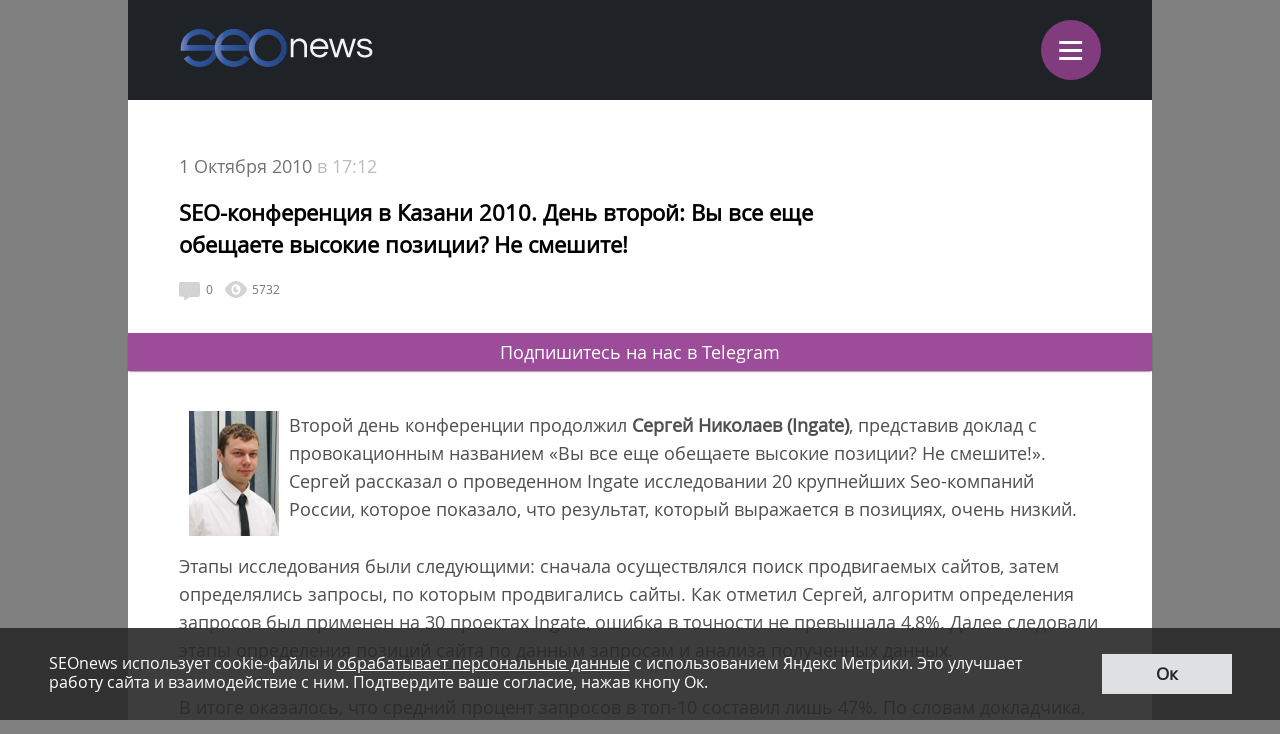

--- FILE ---
content_type: text/html; charset=UTF-8
request_url: https://m.seonews.ru/reviews/seo-konferentsiya-v-kazani-2010-den-vtoroy-vyi-vse-esche-obeschaete-vyisokie-pozitsii-ne-smeshite/
body_size: 12617
content:
<!DOCTYPE html>
<html lang="ru" class="m_seonews">
<head>
	<meta name="robots" content="noyaca, max-snippet:-1, max-image-preview:large, max-video-preview:-1"/>
	<link rel="canonical" href="https://m.seonews.ru/reviews/seo-konferentsiya-v-kazani-2010-den-vtoroy-vyi-vse-esche-obeschaete-vyisokie-pozitsii-ne-smeshite/"/>
    <link rel="alternate" media="only screen and (min-width: 640px)" href="https://www.seonews.ru/reviews/seo-konferentsiya-v-kazani-2010-den-vtoroy-vyi-vse-esche-obeschaete-vyisokie-pozitsii-ne-smeshite/">
	<meta name="theme-color" content="#39538f"/>
	<link rel="icon" sizes="192x192" href="/images/icons/icon-192.png"/>
	<link rel="icon" sizes="144x144" href="/images/icons/icon-144.png"/>
	<link rel="icon" sizes="96x96" href="/images/icons/icon-96.png"/>
	<link rel="manifest" href="/manifest.json"/>
	<title>SEO-конференция в Казани 2010. День второй: Вы все еще обещаете высокие позиции? Не смешите! | Новости рынка SEO</title>
	<script type="text/javascript" src="/js/jquery213.min.js"></script>
	<meta http-equiv="Content-Type" content="text/html; charset=UTF-8" />
<meta name="keywords" content="VK, ВКонтакте, Конференции, SEO, Контекстная реклама, Сергей Николаев, Михаил Козлов, Константин Леонович, Бегун, Яндекс, Ingate" />
<meta name="description" content="Сергей Николаев (Ingate), Константин Леонович (Sape) и Михаил Козлов (Бегун) в заключительном обзоре второго дня конференции" />
<link href="/bitrix/js/main/core/css/core.css?14913027512953" type="text/css"  rel="stylesheet" />
<link href="/local/templates/mobile/css/main.css?176537301837556" type="text/css"  rel="stylesheet" />
<link href="/css/narrow.css?148041485013330" type="text/css"  rel="stylesheet" />
<link href="/css/jquery.fancybox.css?14762719924895" type="text/css"  rel="stylesheet" />
<link href="/local/templates/mobile/components/bitrix/menu/top/style.css?1476443558651" type="text/css"  rel="stylesheet" />
<link href="/bitrix/panel/main/popup.css?157054766021605" type="text/css"  rel="stylesheet" />
<link href="/bitrix/js/socialservices/css/ss.css?13933307804347" type="text/css"  rel="stylesheet" />
<link href="/local/templates/mobile/components/bitrix/news.detail/mobile/style.css?152327778411276" type="text/css"  rel="stylesheet" />
<link href="/local/components/ingate/xcom.all/templates/mobile/style.css?149451360864256" type="text/css"  rel="stylesheet" />
<link href="/js/owlcarousel/assets/owl.carousel.min.css?14883289922936" type="text/css"  rel="stylesheet" />
<link href="/js/owlcarousel/assets/owl.theme.default.min.css?1488328992936" type="text/css"  rel="stylesheet" />
<script type="text/javascript">if(!window.BX)window.BX={message:function(mess){if(typeof mess=='object') for(var i in mess) BX.message[i]=mess[i]; return true;}};</script>
<script type="text/javascript">(window.BX||top.BX).message({'LANGUAGE_ID':'ru','FORMAT_DATE':'DD.MM.YYYY','FORMAT_DATETIME':'DD.MM.YYYY HH:MI:SS','COOKIE_PREFIX':'BITRIX_SM','USER_ID':'','SERVER_TIME':'1769490302','SERVER_TZ_OFFSET':'10800','USER_TZ_OFFSET':'0','USER_TZ_AUTO':'Y','bitrix_sessid':'8bf842dca65e061de99c7f70f49e0d50','SITE_ID':'s2'});(window.BX||top.BX).message({'JS_CORE_LOADING':'Загрузка...','JS_CORE_NO_DATA':'- Нет данных -','JS_CORE_WINDOW_CLOSE':'Закрыть','JS_CORE_WINDOW_EXPAND':'Развернуть','JS_CORE_WINDOW_NARROW':'Свернуть в окно','JS_CORE_WINDOW_SAVE':'Сохранить','JS_CORE_WINDOW_CANCEL':'Отменить','JS_CORE_H':'ч','JS_CORE_M':'м','JS_CORE_S':'с','JSADM_AI_HIDE_EXTRA':'Скрыть лишние','JSADM_AI_ALL_NOTIF':'Показать все','JSADM_AUTH_REQ':'Требуется авторизация!','JS_CORE_WINDOW_AUTH':'Войти','JS_CORE_IMAGE_FULL':'Полный размер'});</script>

<script type="text/javascript" src="/bitrix/js/main/core/core.js?149130281979446"></script>
<script type="text/javascript" src="/bitrix/js/main/core/core_ajax.js?149130305626820"></script>
<script type="text/javascript" src="/bitrix/js/main/session.js?14908742583642"></script>
<script type="text/javascript" src="/bitrix/js/main/core/core_window.js?149130308180118"></script>
<script type="text/javascript" src="/bitrix/js/socialservices/ss.js?14232132941487"></script>

<script type="text/javascript">
bxSession.Expand(3600, '8bf842dca65e061de99c7f70f49e0d50', false, '552f0632ecea640d7846f44f8b3bacac');
</script>
<script type="text/javascript">
bxSession.Expand(3600, '8bf842dca65e061de99c7f70f49e0d50', false, '552f0632ecea640d7846f44f8b3bacac');
</script>
<link rel="amphtml" href="https://m.seonews.ru/reviews/seo-konferentsiya-v-kazani-2010-den-vtoroy-vyi-vse-esche-obeschaete-vyisokie-pozitsii-ne-smeshite/amp/" />
<meta property="og:url" content="https://m.seonews.ru/reviews/seo-konferentsiya-v-kazani-2010-den-vtoroy-vyi-vse-esche-obeschaete-vyisokie-pozitsii-ne-smeshite/"/>
<meta property="og:image" content="https://m.seonews.ru/files/big/unive3.jpg" />
<meta property="og:title" content="SEO-конференция в Казани 2010. День второй: Вы все еще обещаете высокие позиции? Не смешите! | Новости рынка SEO" />
<script type="text/javascript" src="/local/templates/mobile/components/bitrix/menu/top/script.js?1476443526689"></script>
<script type="text/javascript" src="/local/components/ingate/xcom.all/templates/mobile/script.js?1447774908634"></script>
	<link rel="shortcut icon" type="image/x-icon" href="/favicon.ico">
	<meta name="apple-mobile-web-app-capable" content="yes"/>
	<meta name="viewport" content="width=device-width, initial-scale=1.0"/>
	    <!-- Yandex.Metrika counter -->
    <script type="text/javascript">
        (function(m,e,t,r,i,k,a){
            m[i]=m[i]||function(){(m[i].a=m[i].a||[]).push(arguments)};
            m[i].l=1*new Date();
            for (var j = 0; j < document.scripts.length; j++) {if (document.scripts[j].src === r) { return; }}
            k=e.createElement(t),a=e.getElementsByTagName(t)[0],k.async=1,k.src=r,a.parentNode.insertBefore(k,a)
        })(window, document,'script','https://mc.webvisor.org/metrika/tag_ww.js', 'ym');

        ym(25391549, 'init', {webvisor:true, clickmap:true, accurateTrackBounce:true, trackLinks:true});
    </script>
    <noscript><div><img src="https://mc.yandex.ru/watch/25391549" style="position:absolute; left:-9999px;" alt="" /></div></noscript>
    <!-- /Yandex.Metrika counter -->
    <link rel="apple-touch-icon" href="/touch-icon-iphone.png">
	<link rel="apple-touch-icon" sizes="76x76" href="/touch-icon-ipad.png">
	<link rel="apple-touch-icon" sizes="120x120" href="/touch-icon-iphone-retina.png">
	<link rel="apple-touch-icon" sizes="152x152" href="/touch-icon-ipad-retina.png">
	<meta name="referrer" content="origin"/>
</head>

<body class="mobile">
<div id="panel"></div>
<header>
		<div class="header">
		<div class="menu-items slide-down" style="display: none;" itemscope itemtype="http://schema.org/SiteNavigationElement">
			<ul class="menu-items-list">
																				<li class=""><a class="white" itemprop="url" href="/events/">Новости</a></li>
																											<li class=""><a class="white" itemprop="url" href="/analytics/">Статьи</a></li>
																											<li class=""><a class="white" itemprop="url" href="/interviews/">Интервью</a></li>
																											<li class=""><a class="white" itemprop="url" href="/blogs/">Блоги компаний</a></li>
																											<li class=""><a class="white" itemprop="url" href="/calendar/">Мероприятия</a></li>
																											<li class=""><a class="white" itemprop="url" href="/tools/">Каталог сервисов</a></li>
																											<li class=""><a class="white" itemprop="url" href="/companies/">Каталог компаний</a></li>
																											<li class=""><a class="white" itemprop="url" href="/ratings/">Рейтинги SEOnews</a></li>
																											<li class=""><a class="white" itemprop="url" href="https://www.seonews.ru/advertisment/">Реклама</a></li>
																											<li class=""><a class="white" itemprop="url" href="https://www.seonews.ru/security/">Обработка ПД</a></li>
														</ul>
		</div>
		<div class="main-menu">
			<div class="logo">
                                    <a href="https://m.seonews.ru/"><img src="/images/logo2.svg" alt="SeoNews" width="193" height="38"/></a>
                    			</div>
			<div class="menu-trigger">
				<div class="trigger white">
					&equiv;
				</div>
			</div>
		</div>
	</div>
		<div style="display:none;">
		<div style="display:none">
<div id="bx_auth_float" class="bx-auth-float">

<div class="bx-auth">
	<form method="post" name="bx_auth_servicesform" target="_top" action="/reviews/seo-konferentsiya-v-kazani-2010-den-vtoroy-vyi-vse-esche-obeschaete-vyisokie-pozitsii-ne-smeshite/">
					<div class="bx-auth-title">Войти как пользователь</div>
			<div class="bx-auth-note">Вы можете войти на сайт, если вы зарегистрированы на одном из этих сервисов:</div>
							<div class="bx-auth-services">
									<div><a href="javascript:void(0)" onclick="BxShowAuthService('GoogleOAuth', 'form')" id="bx_auth_href_formGoogleOAuth"><i class="bx-ss-icon google"></i><b>Google</b></a></div>
									<div><a href="javascript:void(0)" onclick="BxShowAuthService('VKontakte', 'form')" id="bx_auth_href_formVKontakte"><i class="bx-ss-icon vkontakte"></i><b>ВКонтакте</b></a></div>
									<div><a href="javascript:void(0)" onclick="BxShowAuthService('Twitter', 'form')" id="bx_auth_href_formTwitter"><i class="bx-ss-icon twitter"></i><b>Twitter</b></a></div>
							</div>
							<div class="bx-auth-line"></div>
				<div class="bx-auth-service-form" id="bx_auth_servform" style="display:none">
												<div id="bx_auth_serv_formGoogleOAuth" style="display:none"><a href="javascript:void(0)" onclick="BX.util.popup('https://accounts.google.com/o/oauth2/auth?client_id=788639753106-204dar8l5b3oi1dcb4heoptf08rjvprd.apps.googleusercontent.com&amp;redirect_uri=https%3A%2F%2Fm.seonews.ru%2Fbitrix%2Ftools%2Foauth%2Fgoogle.php&amp;scope=https%3A%2F%2Fwww.googleapis.com%2Fauth%2Fuserinfo.email+https%3A%2F%2Fwww.googleapis.com%2Fauth%2Fuserinfo.profile&amp;response_type=code&amp;access_type=offline&amp;state=site_id%3Ds2%26backurl%3D%252Freviews%252Fseo-konferentsiya-v-kazani-2010-den-vtoroy-vyi-vse-esche-obeschaete-vyisokie-pozitsii-ne-smeshite%252F%253Fcheck_key%253D39489bfa6d640b6069c523c19b2e6243%2526ELEMENT_CODE%253Dseo-konferentsiya-v-kazani-2010-den-vtoroy-vyi-vse-esche-obeschaete-vyisokie-pozitsii-ne-smeshite%26mode%3Dopener', 580, 400)" class="bx-ss-button google-button"></a><span class="bx-spacer"></span><span>Используйте вашу учетную запись Google для входа на сайт.</span></div>
																<div id="bx_auth_serv_formVKontakte" style="display:none"><a href="javascript:void(0)" onclick="BX.util.popup('https://oauth.vk.ru/authorize?client_id=4493640&amp;redirect_uri=https://m.seonews.ru/reviews/seo-konferentsiya-v-kazani-2010-den-vtoroy-vyi-vse-esche-obeschaete-vyisokie-pozitsii-ne-smeshite/?auth_service_id=VKontakte&amp;scope=friends,video,offline&amp;response_type=code&amp;v=5.82&amp;state=site_id%253Ds2%2526backurl%253D%25252Freviews%25252Fseo-konferentsiya-v-kazani-2010-den-vtoroy-vyi-vse-esche-obeschaete-vyisokie-pozitsii-ne-smeshite%25252F%25253Fcheck_key%25253D39489bfa6d640b6069c523c19b2e6243%252526ELEMENT_CODE%25253Dseo-konferentsiya-v-kazani-2010-den-vtoroy-vyi-vse-esche-obeschaete-vyisokie-pozitsii-ne-smeshite', 580, 400)" class="bx-ss-button vkontakte-button"></a><span class="bx-spacer"></span><span>Используйте вашу учетную запись VKontakte для входа на сайт.</span></div>
																<div id="bx_auth_serv_formTwitter" style="display:none"><a href="javascript:void(0)" onclick="BX.util.popup('/reviews/seo-konferentsiya-v-kazani-2010-den-vtoroy-vyi-vse-esche-obeschaete-vyisokie-pozitsii-ne-smeshite/?auth_service_id=Twitter&amp;check_key=39489bfa6d640b6069c523c19b2e6243&amp;ELEMENT_CODE=seo-konferentsiya-v-kazani-2010-den-vtoroy-vyi-vse-esche-obeschaete-vyisokie-pozitsii-ne-smeshite', 800, 450)" class="bx-ss-button twitter-button"></a><span class="bx-spacer"></span><span>Используйте вашу учетную запись на Twitter.com для входа на сайт.</span></div>
									</div>
				<input type="hidden" name="auth_service_id" value="" />
	</form>
</div>

</div>
</div>
	</div>
	<a href="javascript:void(0);" target="_blank" class="h-soclink h-soclink-email posting-fancybox fancybox.ajax fa fa-envelope-open-o" rel="noopener"></a>
</header>
<div class="body">
<div style="display:none;" class="post-text" id="opros-wrapper">
 
</div>


<div itemprop="publisher" itemscope itemtype="http://schema.org/Organization">
	<div itemprop="address" itemscope itemtype="http://schema.org/PostalAddress" style="display:none;">
		<span itemprop="addressLocality">Россия</span>
		<span itemprop="telephone">+7 (909) 261-97-71</span>
	</div>
	<div itemprop="logo" itemscope itemtype="https://schema.org/ImageObject">
		<img itemprop="contentUrl" src="https://www.seonews.ru/images/logo.png" style="display:none;"/>
		<meta itemprop="width" content="169">
		<meta itemprop="height" content="33">
	</div>
	<meta itemprop="name" content="SEOnews">
	<meta itemprop="url" content="https://m.seonews.ru/">
</div>

<div class="news-item-content">
	<div itemscope itemtype="http://schema.org/Article">
				<div class="date">
			1 Октября 2010<span> в 17:12</span>
		</div>
		<h1 itemprop="headline">SEO-конференция в Казани 2010. День второй: Вы все еще обещаете высокие позиции? Не смешите!</h1>
		<meta itemscope itemprop="mainEntityOfPage" itemType="https://schema.org/WebPage"
			  itemid="https://m.seonews.ru//reviews/seo-konferentsiya-v-kazani-2010-den-vtoroy-vyi-vse-esche-obeschaete-vyisokie-pozitsii-ne-smeshite/"/>
		<meta itemprop="dateModified" content="2010-10-01T17:12:24+04:00"/>
		<div itemprop="publisher" itemscope itemtype="http://schema.org/Organization">
			<div itemprop="address" itemscope itemtype="http://schema.org/PostalAddress" style="display:none;">
				<span itemprop="addressLocality">Россия</span>
				<span itemprop="telephone">+7 (909) 261-97-71</span>
			</div>
			<div itemprop="logo" itemscope itemtype="https://schema.org/ImageObject">
				<img itemprop="contentUrl" src="https://www.seonews.ru/images/logo.png" style="display:none;"/>
				<meta itemprop="width" content="169">
				<meta itemprop="height" content="33">
				<meta itemprop="url" content="https://m.seonews.ru/">
			</div>
			<meta itemprop="name" content="SEOnews">
		</div>
		<div class="news-item-info">
			<div class="comments-views">
                <span class="cv-item">
                    <a href="#comments">
                        <span class="ico ico-comments"></span>
                        0                    </a>
                </span>
				<span class="cv-item">
                    <span class="ico ico-views"></span>
                    5732                </span>
			</div>
			<div class="social-buttons fc">
				<div class="ya-share2" data-services="vkontakte,telegram,odnoklassniki" data-counter=""
					 data-url="https://www.seonews.ru/events/seo-konferentsiya-v-kazani-2010-den-vtoroy-vyi-vse-esche-obeschaete-vyisokie-pozitsii-ne-smeshite/"></div>
				<div class="edit-button" style="display: none"></div>
			</div>
		</div>
        <a href="https://t.me/digital_bar" target="_blank" class="button button-pink">Подпишитесь на нас в Telegram</a>
		        <div class="post-controls fc">
			<div>
							</div>
		</div>
        
				<div class="post-text" id="post-text" itemprop="articleBody">

			<div class="tab-content" style="display:block;" data-tab="RU">
				<p><img itemprop="contentUrl" height="125" align="left" width="90" src="/upload/Nikolaev.jpg">Второй день конференции продолжил <b>Сергей Николаев (</b><b>Ingate</b><b>)</b>, представив доклад с провокационным названием «Вы все еще обещаете высокие позиции? Не смешите!». Сергей рассказал о проведенном Ingate исследовании 20 крупнейших Seo-компаний России, которое показало, что результат, который выражается в позициях, очень низкий. </p>
 
<p>Этапы исследования были следующими: сначала осуществлялся поиск продвигаемых сайтов, затем определялись запросы, по которым продвигались сайты. Как отметил Сергей, алгоритм определения запросов был применен на 30 проектах Ingate, ошибка в точности не превышала 4,8%. Далее следовали этапы определения позиций сайта по данным запросам и анализа полученных данных. </p>
 
<p>В итоге оказалось, что средний процент запросов в топ-10 составил лишь 47%. По словам докладчика, причины столь низких результатов заключаются в постоянном совершенствовании поисковых систем. Введение MatrixNet снизило возможность быстрого влияния на выдачу, а также исключило возможность продвижения молодых сайтов по высококонкуретным запросам. </p>
 
<p>Клиенты часто остаются недовольными результатами продвижения и уходят в контекст или вообще с рынка интернет-рекламы. А seo-компании вынуждены постоянно обновлять худеющую базу клиентов, часто демпингуя ради сотрудничества с любым клиентом. Изменить данную ситуацию в лучшую сторону, по мнению Сергея, помогут следующие шаги: </p>
 
<p>- объединение SEO-компаний, чтобы совместными усилиями оперативно анализировать новые изменения алгоритмов ПС, </p>
 
<p>- диалог с ПС, который позволит быть в курсе текущих изменений. Как отметил Сергей, компания Ingate уже начинает налаживать такие коммуникации с Яндексом, </p>
 
<p>- формирование верного понимания продукта. </p>
 
<p>Предложение по объединению компаний зал воспринял скептически, в том числе, потому что не до конца оказалось понятным, что именно предполагает предложенное объединение. Так по одному из мнений, компании в любом случае останутся конкурентами, и не будут делиться друг с другом своей аналитикой и гипотезами. </p>
 
<p><img itemprop="contentUrl" align="left" src="/upload/Leonovich.jpg">Следующее выступление идейно продолжило темы предыдущих докладчиков - Михаила Кузьмина и Сергея Николаева. Доклад <b>Константина Леоновича (</b><b>Sape</b><b>)</b> был посвящен автоматизации работы со ссылками, а именно ее сегодняшнему состоянию, и какой она будет в ближайшем будущем. В чем-то содержание доклада пересекалось с <a href="https://m.seonews.ru/reviews/netpromoter-2010-vse-zavisit-ot-yandeksa/">выступлением Константина</a> на недавно прошедшей конференции NetPromoter-2010. </p>
 
<p>Как отметил Константин, будущее автоматизации за западными методами продвижения, а также западными правилами ведения данного бизнеса. К последнему относится полный отказ от гарантий, к которым мы сами приучили клиентов. «<i>Их нужно забыть – работать будет легче</i>», - настаивает докладчик. Другими реалиями западного интернет-маркетинга являются длинные договора и большие суммы, а также разнесенные услуги консалтинга и linkbuilding. Т.е. оплата за то и за другое взимается по отдельности. При этом клиент хорошо осведомлен о том, что такое ссылки, и сколько они стоят. </p>
 
<p>Также на Западе: </p>
 
<p>1. тенденция к дорогим инструментам, точечный выбор площадок, </p>
 
<p>2. можно обойтись малым количеством ссылок (десятки и сотни, а не тысячи) для достижения топа. </p>
 
<p>Таким образом, Константин прогнозирует появление набора ссылочных инструментов, без использования которых продвижение не будет успешным. </p>
 
<p>Затем докладчик остановился на том, как правильно осуществлять поиск и побор наилучших доноров. Вот как должна выглядеть идеальная модель: </p>
 
<p>· составляем «джентльменский набор», в который входят топовые отраслевые сайты, </p>
 
<p>· если не хватило до топа – добавляем средние и мелкие отраслевые сайты, </p>
 
<p>· далее – страницы на нетематических сайтах с ключевиками в title, </p>
 
<p>· нетематические сайты с ключевиком в тексте страницы (контекстные ссылки), </p>
 
<p>· все подряд. </p>
 
<p>К сожалению, сейчас эта модель соблюдается в обратном порядке, т.е. снизу-вверх. А это увеличивает риски – санкции, перерасход средств. </p>
 
<p>По мнению аудитории, такая модель вряд ли может считаться идеальной, ведь следуя ей, топовые отраслевые сайты очень быстро окажутся заспамленными, и все будет мало отличаться от сегодняшней ситуации. Но Константин возразил, отметив, что на таких топовых сайтах ссылки будут стоить очень дорого, т.е. далеко не каждый сможет позволить себе их купить. </p>
 
<p>Как отметил один из слушателей, непривычно слышать от Sape доклад с посылом покупать меньше ссылок. Но Михаил Козлов (Бегун), ведущий секции, уточнил: «меньше, но дороже!». Так вебмастера будут меньше грузить интерфейс, что позволит системе стабильно работать. </p>
 
<p><img itemprop="contentUrl" align="left" src="/upload/Kozlov.jpg">Немного позже, уже в рамках своего выступления <b>Михаил Козлов</b> сделал «сенсационное» заявление – Бегун встал на Яндекс. Произошло это в поиске Яндекса по видео, где в результаты поиска попал ролик с Video.Mail.Ru, в котором и была реклама Бегуна. Продолжая шутить, Михаил выразил надежду когда-нибудь оказаться в основном поиске Яндекса. </p>
 
<p>Заключительный программный блок второго дня претерпел сильные изменения из-за того что сразу три докладчика не явились на конференцию. Положение спасла команда Яндекса, <b>Александр Шубин и Михаил Сенин</b> выступили с двумя дополнительными докладами. </p>
 
<p>Так прошла первая SEO-конференция в Казани. По мнению многих участников, ее отличала приятная, камерная атмосфера и позитивный настрой всех участников. Организаторы тоже остались довольны результатом и планируют сделать конференцию регулярной. Подробности вы найдете в видеоинтервью, которые в ближайшее время появятся на <b>SEOnews</b><b>.</b><b>ru</b>. </p>
 

 
<div id="spoon-plugin-kncgbdglledmjmpnikebkagnchfdehbm-2" style="display: none;"></div>			</div>
								</div>

			</div>

	<div class="post-controls fc">
		<div style="margin-top: -30px;"></div>
<div style="display: none;" class="iblock-vote" id="vote_121390">
<script type="text/javascript">
if (!window.voteScript) window.voteScript =
{
	trace_vote: function(div, flag)
	{
		var my_div;
		var r = div.id.match(/^vote_(\d+)_(\d+)$/);
		for (var i = r[2]; i >= 0; i--)
		{
			my_div = document.getElementById('vote_'+r[1]+'_'+i);
			if (my_div)
			{
				if (flag)
				{
					if (!my_div.saved_class)
						my_div.saved_className = my_div.className;
					if(my_div.className != 'star-active star-over')
						my_div.className = 'star-active star-over';
				}
				else
				{
					if (my_div.saved_className && my_div.className != my_div.saved_className)
						my_div.className = my_div.saved_className;
				}
			}
		}
		i = r[2] + 1;
		while (my_div = document.getElementById('vote_'+r[1]+'_'+i))
		{
			if (my_div.saved_className && my_div.className != my_div.saved_className)
				my_div.className = my_div.saved_className;
			i++;
		}
	},
	do_vote: function(div, parent_id, arParams)
	{
		var r = div.id.match(/^vote_(\d+)_(\d+)$/);

		var vote_id = r[1];
		var vote_value = r[2];

		function __handler(data)
		{
			$('.iblock-vote').replaceWith(data);
			var obContainer = document.getElementById(parent_id);
			if (obContainer)
			{
				var obResult = document.createElement("DIV");
				obResult.innerHTML = data;
				obContainer.parentNode.replaceChild(obResult.firstChild, obContainer);
			}
		}
		var url = '/bitrix/components/askaron/askaron.ibvote.iblock.vote/component.php';

		arParams['vote'] = 'Y';
		arParams['vote_id'] = vote_id;
		arParams['rating'] = vote_value;

		$.post(
			url,
			arParams,
			function(data){
				$('.iblock-vote').replaceWith(data);
			}
		);
	}
}
</script>
<!--<table border="0" cellspacing="0" cellpadding="0">-->
<!--	<tr>-->
<!--	--><!--		--><!--			--><!--				--><!--					<td><div id="vote_--><!--_--><!--" class="star-voted" title="--><!--"></div></td>-->
<!--				--><!--					<td><div id="vote_--><!--_--><!--" class="star-empty" title="--><!--"></div></td>-->
<!--				--><!--			--><!--		--><!--			--><!--				<td><div id="vote_--><!--_--><!--" class="star" title="--><!--"></div></td>-->
<!--			--><!--		--><!--	--><!--		--><!--			--><!--				--><!--					<td><div id="vote_--><!--_--><!--" class="star-active star-voted" title="--><!--" onmouseover="voteScript.trace_vote(this, true);" onmouseout="voteScript.trace_vote(this, false)" onclick="--><!--"></div></td>-->
<!--				--><!--					<td><div id="vote_--><!--_--><!--" class="star-active star-empty" title="--><!--" onmouseover="voteScript.trace_vote(this, true);" onmouseout="voteScript.trace_vote(this, false)" onclick="--><!--"></div></td>-->
<!--				--><!--			--><!--		--><!--			--><!--				<td><div id="vote_--><!--_--><!--" class="star-active star-empty" title="--><!--" onmouseover="voteScript.trace_vote(this, true);" onmouseout="voteScript.trace_vote(this, false)" onclick="--><!--"></div></td>-->
<!--			--><!--		--><!--	--><!--	</tr>-->
<!--	<tr>-->
<!--		<td class="vote-result" id="vote-result---><!--" colspan="--><!--">-->
<!--			--><!--				<div id="wait_vote_--><!--">-->
<!--					--><!--				</div>-->
<!--			--><!--				<div id="wait_vote_--><!--">-->
<!--					--><!--				</div>-->
<!--			--><!--		</td>-->
<!--	</tr>-->
<!--</table>-->
    <style>
        @media screen and (max-width: 900px){
            .hider-mobile{
                display: none;
            }
            .rewrite-mobile-img{
                margin: 28px 0px 3px 0px !important;
            }
            .rewrite-mobile-td{
                padding-left: 13px !important;
            }
        }
    </style>
    <table>
        <tr>
            <td>
                <img class="rewrite-mobile-img" src="/upload/1_files/star.png" style="margin: 10px 0px 3px;" alt="">
                <img class="hider-mobile" src="/upload/1_files/star.png" style="margin: 10px 0px 3px;" alt="">
                <img class="hider-mobile" src="/upload/1_files/star.png" style="margin: 10px 0px 3px;" alt="">
            </td>
            <td class="rewrite-mobile-td" style="text-align: left;  padding-left: 30px; font-weight: bold; font-style: italic; line-height: 1.6;">
                Друзья, теперь вы можете поддержать SEOnews <a href="https://pay.cloudtips.ru/p/8828f772">https://pay.cloudtips.ru/p/8828f772</a> <br>
                Ваши донаты помогут нам развивать издание и дальше радовать вас полезным контентом.
            </td>
            <td>
                <img class="hider-mobile" src="/upload/1_files/star.png" style="margin: 10px 0px 3px 20px;" alt="">
                <img class="hider-mobile" src="/upload/1_files/star.png" style="margin: 10px 0px 3px;" alt="">
                <img class="hider-mobile" src="/upload/1_files/star.png" style="margin: 10px 0px 3px;" alt="">
            </td>
        </tr>
    </table>
</div>
	</div>
			<div class="post-tags">
			<img src="/local/templates/mobile/images/ico-tag.png" alt="tags" image>
			Теги:
			<a href="https://www.seonews.ru/tags/vk/" >VK</a><a href="https://www.seonews.ru/tags/vkontakte/" >ВКонтакте</a><a href="https://www.seonews.ru/tags/konferentsii/" >Конференции</a><a href="https://www.seonews.ru/tags/seo/" >SEO</a><a href="https://www.seonews.ru/tags/kontekstnaya-reklama/" >Контекстная реклама</a><a href="https://www.seonews.ru/tags/sergey-nikolaev/" >Сергей Николаев</a><a href="https://www.seonews.ru/tags/mikhail-kozlov/" >Михаил Козлов</a><a href="https://www.seonews.ru/tags/konstantin-leonovich/" >Константин Леонович</a><a href="https://www.seonews.ru/tags/begun/" >Бегун</a><a href="https://www.seonews.ru/tags/yandeks/" >Яндекс</a><a href="https://www.seonews.ru/tags/ingate/" >Ingate</a>		</div>
		
	
	<div class="post-controls fc">
		<div class="social-buttons fc social-buttons-down">
						<div class="ya-share2" data-services="vkontakte,telegram,odnoklassniki" data-counter=""
				 data-url="https://www.seonews.ru/events/seo-konferentsiya-v-kazani-2010-den-vtoroy-vyi-vse-esche-obeschaete-vyisokie-pozitsii-ne-smeshite/"></div>
			<div class="edit-button" style="display: none"></div>
			<div style="clear:both;"></div>
		</div>
	</div>
</div>
</div>

	<a name="comments" style="display: block; position: absolute; margin-top: -50px;"></a>
	<script>
	if( typeof(window.xcom) != 'object' ) {
		window.xcom = {};
	}
	window.xcom.m = "121390";
	window.xcom.mib = "12";
	window.xcom.u = "";
	window.xcom.a = true;
</script>

<!---------------------->

<div class="xcom-wrapper">

	<div class="xcom-title">0 комментариев</div>
	
		
	<!-- allaround-form -->
	<div class="xcom-allaround-form-wrapper"></div>
	
	<div class="xcom-nav-line-wrapper">
		<div class="xcom-nav-line-controls-wrapper">
			
			<div class="xcom-nav-line-controls-subscribe-wrapper">
				<div class="xcom-nav-line-controls-subscribe">Подписаться&nbsp;<span class="xcom-nav-line-ma"></span></div>
				<div class="xcom-nav-line-controls-subscribe-list">
					Подписаться на дискуссию:<br>
					<div class="xcom-comcounter-subscribe-wrapper">
						<div class="xcom-comcounter-subscribe-b">
							<div class="xcom-comcounter-subscribe-label">E-mail:</div>
							<input type="text" name="email" >
							<div class="xcom-comcounter-subscribe-btn">ОК</div>
						</div>
						<div class="xcom-comcounter-subscribe-success">Вы подписаны на комментарии</div>
						<div class="xcom-comcounter-subscribe-error">Ошибка. Пожалуйста, попробуйте ещё раз.</div>
					</div>
				</div>
			</div>
			<div class="xcom-nav-line-controls-delim-1"></div>
					</div>
	</div>
	<div class="xcom-main-block">
		<a name="xcom-main"></a>
		<div class="xcom-main-tab-wrapper xcom-act" id="xcom-tab-tree-view">
			<div class="xcom-tree-view-wrapper">
				<!-- ДЕРЕВО КОММЕНТАРИЕВ -->
				<ul class="xcom-tree-view-list level-0" 
	data-xcom-tree-level="0"
	
	>

	
</ul>
			</div>
		</div>
		<br clear="all">
	</div>
</div>

<!---------------------->

<div class="xcom-hidden-iframes-list"></div>
<div class="xcom-modest-progress-indicator"></div>
<div class="xcom-review-notable-plate">
	<div class="xcom-review-notable-plate-inner xcom-active">Отправьте отзыв!</div>
</div>
</div>
<div style="clear:both;"></div>
<footer>
	<div class="footer-inner">
		<div class="soclinks">
			<a href="https://vk.com/seonews_ru" target="_blank" class="h-soclink h-soclink-vk">
                <img loading="lazy" src="/local/templates/mobile/images/vk.svg" alt="SeoNews" width="60" height="60">
            </a>
						<!-- <a href="https://twitter.com/SEOnewsru" target="_blank" class="h-soclink h-soclink-tw"><img src="/images/tw.png" alt="SeoNews"></a> -->
			<a href="https://t.me/digital_bar" target="_blank" class="h-soclink h-soclink-tw">
                <svg fill="none" height="60" width="60" xmlns="http://www.w3.org/2000/svg" viewBox="0 0 500 500"><path d="M250 500c138.071 0 250-111.929 250-250S388.071 0 250 0 0 111.929 0 250s111.929 250 250 250z" fill="#34aadf"/><path d="M104.047 247.832s125-51.3 168.352-69.364c16.619-7.225 72.977-30.347 72.977-30.347s26.012-10.115 23.844 14.451c-.723 10.116-6.503 45.52-12.283 83.815-8.671 54.191-18.064 113.439-18.064 113.439s-1.445 16.619-13.728 19.509-32.515-10.115-36.127-13.006c-2.891-2.167-54.191-34.682-72.977-50.578-5.058-4.335-10.838-13.005.722-23.121 26.012-23.844 57.081-53.468 75.867-72.254 8.671-8.671 17.341-28.902-18.786-4.336-51.3 35.405-101.878 68.642-101.878 68.642s-11.561 7.225-33.237.722c-21.677-6.502-46.966-15.173-46.966-15.173s-17.34-10.838 12.284-22.399z" fill="#fff"/></svg>
            </a>
		</div>
        		<div class="main-link"><a class="white" href="https://www.seonews.ru/reviews/seo-konferentsiya-v-kazani-2010-den-vtoroy-vyi-vse-esche-obeschaete-vyisokie-pozitsii-ne-smeshite/">Перейти на полную версию</a></div>
		<div class="copyright">&copy; SEOnews.ru Все права защищены. 2026</div>
	</div>
</footer>





<div class="xcom-hidden-iframes-list"></div>
<div class="xcom-modest-progress-indicator"></div>
<div class="xcom-review-notable-plate">
	<div class="xcom-review-notable-plate-inner xcom-active"></div>
</div>
<script type="text/javascript" src="/js/jquery.fancybox.js"></script>
<script type="text/javascript" src="/js/jquery.jcarousel.min.js"></script>
<script type="text/javascript" src="/js/jquery.maskedinput.min.js"></script>
<script type="text/javascript" src="/js/jquery.all.js"></script>
<script type="text/javascript" src="/js/jquery.icheck.min.js"></script>
<script type="text/javascript" src="/js/xcom-ui.js"></script>
<script type="text/javascript" src="/js/owlcarousel/owl.carousel.min.js"></script>
<script type="text/javascript" src="/js/magic-tables.min.js"></script>
<script type="text/javascript" src="/local/templates/mobile/js/script.js?v=10"></script>
<script src="https://www.google.com/recaptcha/api.js?render=6LefpqggAAAAAFhlRSremqZObPaX9g_Nc59X4V80"></script>
<script type="text/javascript" src="/js/carousel.js"></script>
<script>
    window.onReadyState = (e, t) => {
        const a = ["loading", "interactive", "complete"],
            o = a.slice(a.indexOf(e)),
            n = () => o.includes(document.readyState);
        n() ? t() : document.addEventListener("readystatechange", (() => n() && t()))
    }
    window.onReadyState("complete", function () {
        s = document.createElement('script');
        s.src = "//www.google.com/recaptcha/api.js?onload=myCallBack&render=explicit";
        s.async = true;
        document.body.appendChild(s);

        s = document.createElement('script');
        s.src = "//cdn.jsdelivr.net/npm/yandex-share2/share.js";
        s.async = true;
        s["charset"] = 'UTF-8';
        document.body.appendChild(s);

        (function (d, s, id) {
            var js, fjs = d.getElementsByTagName(s)[0];
            if (d.getElementById(id)) return;
            js = d.createElement(s);
            js.id = id;
            js.src = "//connect.facebook.net/ru_RU/all.js#xfbml=1";
            fjs.parentNode.insertBefore(js, fjs);
        }(document, 'script', 'facebook-jssdk'));
        (function (d, w, c) {
            (w[c] = w[c] || []).push(function () {
                try {
                    w.yaCounter25391549 = new Ya.Metrika2({
                        id: 25391549,
                        clickmap: true,
                        trackLinks: true,
                        accurateTrackBounce: true,
                        webvisor: true,
                        ut: "noindex"
                    });
                } catch (e) {
                }
            });

            var n = d.getElementsByTagName("script")[0],
                s = d.createElement("script"),
                f = function () {
                    n.parentNode.insertBefore(s, n);
                };
            s.type = "text/javascript";
            s.async = true;
            s.src = "https://cdn.jsdelivr.net/npm/yandex-metrica-watch/tag.js";

            if (w.opera == "[object Opera]") {
                d.addEventListener("DOMContentLoaded", f, false);
            } else {
                f();
            }
        })(document, window, "yandex_metrika_callbacks2");

        // (function (i, s, o, g, r, a, m) {
        //     i['GoogleAnalyticsObject'] = r;
        //     i[r] = i[r] || function () {
        //         (i[r].q = i[r].q || []).push(arguments)
        //     }, i[r].l = 1 * new Date();
        //     a = s.createElement(o),
        //         m = s.getElementsByTagName(o)[0];
        //     a.async = 1;
        //     a.src = g;
        //     m.parentNode.insertBefore(a, m)
        // })(window, document, 'script', '//www.google-analytics.com/analytics.js', 'ga');
        //
        // ga('create', 'UA-49851957-1', 'seonews.ru');
        // ga('send', 'pageview');

    })
</script>
</body>
</html>

--- FILE ---
content_type: text/html; charset=UTF-8
request_url: https://m.seonews.ru/xcom/ajax.php
body_size: 830
content:
<div class="xcom-result">
<div class="xcom-success-flag">1</div>
<div class="xcom-form-data">
	
<div class="xcom-allaround-form">
	<form>
		<input type="hidden" name="p" value="0">
		<input type="hidden" name="m" value="121390">
		<input type="hidden" name="mib" value="12">
			
		<div class="xcom-allaround-form-errors-list"></div>
		<div class="xcom-allaround-form-success-list"></div>
			
		<div class="xcom-allaround-form-avatar">
			<img src="">
		</div>
		<div class="xcom-allaround-form-field-main-wrapper">
			<div class="xcom-allaround-form-field-main"><textarea placeholder="Начать обсуждение" name="message" class="xcom-empty"></textarea></div>
			<div class="xcom-allaround-form-files-upload-init-wrapper">
				<div class="xcom-allaround-form-files-upload-init"></div>
			</div>
					</div>
		<div class="xcom-allaround-form-hidden-on-start" >
			
						<div class="xcom-allaround-form-auth-wrapper">
				<div class="xcom-allaround-form-auth-socserv-wrapper">
					<div class="xcom-allaround-form-auth-socserv-caption">Войти, используя:</div>
					<div class="xcom-allaround-form-auth-socserv">
						<span class="xcom-allaround-form-auth-socserv-vk">&nbsp;</span>
<!--						<span class="xcom-allaround-form-auth-socserv-fb">&nbsp;</span>-->
<!--						<span class="xcom-allaround-form-auth-socserv-tw">&nbsp;</span>-->
											</div>
				</div>
				
			</div><div class="xcom-allaround-form-other-fields-wrapper">
								<div class="xcom-allaround-form-other-fields-caption">Или выберите имя: <span class="xcom-allaround-form-other-fields-q" title="Адрес Вашей электронной почты в безопасности у нас.<br>Он будет использоваться только для модерации и некоторых уведомлений."></span></div>
				<div class="xcom-allaround-form-other-field"><input type="text" placeholder="Имя" name="name" title="Выберите имя" value="Гость"></div>
				<div class="xcom-allaround-form-other-field xcom-not-for-guest" ><input type="text" placeholder="Электронная почта" name="email" value="" title="Введите адрес электронной почты"></div>
				<div class="xcom-allaround-form-other-field xcom-not-for-guest" ><input type="password" placeholder="Пароль" name="password" title="Введите пароль"><div class="xcom-allaround-form-other-field-description">Используйте для пароля только буквы латинского алфавита и цифры от 0 до 9. Длина пароля должна быть не менее шести символов.</div></div>
											</div><div class="xcom-allaround-form-submit-wrapper">
				<input type="submit" name="do_submit" class="xcom-allaround-form-submit" value="Отправить">
			</div>
		</div>
		<!--
		<div>
		Кэш не использован		</div>
		-->
	</form>
	
</div>
</div>
		</div>


--- FILE ---
content_type: text/html; charset=utf-8
request_url: https://www.google.com/recaptcha/api2/anchor?ar=1&k=6LefpqggAAAAAFhlRSremqZObPaX9g_Nc59X4V80&co=aHR0cHM6Ly9tLnNlb25ld3MucnU6NDQz&hl=en&v=N67nZn4AqZkNcbeMu4prBgzg&size=invisible&anchor-ms=20000&execute-ms=30000&cb=e36wqq9gx5r5
body_size: 48669
content:
<!DOCTYPE HTML><html dir="ltr" lang="en"><head><meta http-equiv="Content-Type" content="text/html; charset=UTF-8">
<meta http-equiv="X-UA-Compatible" content="IE=edge">
<title>reCAPTCHA</title>
<style type="text/css">
/* cyrillic-ext */
@font-face {
  font-family: 'Roboto';
  font-style: normal;
  font-weight: 400;
  font-stretch: 100%;
  src: url(//fonts.gstatic.com/s/roboto/v48/KFO7CnqEu92Fr1ME7kSn66aGLdTylUAMa3GUBHMdazTgWw.woff2) format('woff2');
  unicode-range: U+0460-052F, U+1C80-1C8A, U+20B4, U+2DE0-2DFF, U+A640-A69F, U+FE2E-FE2F;
}
/* cyrillic */
@font-face {
  font-family: 'Roboto';
  font-style: normal;
  font-weight: 400;
  font-stretch: 100%;
  src: url(//fonts.gstatic.com/s/roboto/v48/KFO7CnqEu92Fr1ME7kSn66aGLdTylUAMa3iUBHMdazTgWw.woff2) format('woff2');
  unicode-range: U+0301, U+0400-045F, U+0490-0491, U+04B0-04B1, U+2116;
}
/* greek-ext */
@font-face {
  font-family: 'Roboto';
  font-style: normal;
  font-weight: 400;
  font-stretch: 100%;
  src: url(//fonts.gstatic.com/s/roboto/v48/KFO7CnqEu92Fr1ME7kSn66aGLdTylUAMa3CUBHMdazTgWw.woff2) format('woff2');
  unicode-range: U+1F00-1FFF;
}
/* greek */
@font-face {
  font-family: 'Roboto';
  font-style: normal;
  font-weight: 400;
  font-stretch: 100%;
  src: url(//fonts.gstatic.com/s/roboto/v48/KFO7CnqEu92Fr1ME7kSn66aGLdTylUAMa3-UBHMdazTgWw.woff2) format('woff2');
  unicode-range: U+0370-0377, U+037A-037F, U+0384-038A, U+038C, U+038E-03A1, U+03A3-03FF;
}
/* math */
@font-face {
  font-family: 'Roboto';
  font-style: normal;
  font-weight: 400;
  font-stretch: 100%;
  src: url(//fonts.gstatic.com/s/roboto/v48/KFO7CnqEu92Fr1ME7kSn66aGLdTylUAMawCUBHMdazTgWw.woff2) format('woff2');
  unicode-range: U+0302-0303, U+0305, U+0307-0308, U+0310, U+0312, U+0315, U+031A, U+0326-0327, U+032C, U+032F-0330, U+0332-0333, U+0338, U+033A, U+0346, U+034D, U+0391-03A1, U+03A3-03A9, U+03B1-03C9, U+03D1, U+03D5-03D6, U+03F0-03F1, U+03F4-03F5, U+2016-2017, U+2034-2038, U+203C, U+2040, U+2043, U+2047, U+2050, U+2057, U+205F, U+2070-2071, U+2074-208E, U+2090-209C, U+20D0-20DC, U+20E1, U+20E5-20EF, U+2100-2112, U+2114-2115, U+2117-2121, U+2123-214F, U+2190, U+2192, U+2194-21AE, U+21B0-21E5, U+21F1-21F2, U+21F4-2211, U+2213-2214, U+2216-22FF, U+2308-230B, U+2310, U+2319, U+231C-2321, U+2336-237A, U+237C, U+2395, U+239B-23B7, U+23D0, U+23DC-23E1, U+2474-2475, U+25AF, U+25B3, U+25B7, U+25BD, U+25C1, U+25CA, U+25CC, U+25FB, U+266D-266F, U+27C0-27FF, U+2900-2AFF, U+2B0E-2B11, U+2B30-2B4C, U+2BFE, U+3030, U+FF5B, U+FF5D, U+1D400-1D7FF, U+1EE00-1EEFF;
}
/* symbols */
@font-face {
  font-family: 'Roboto';
  font-style: normal;
  font-weight: 400;
  font-stretch: 100%;
  src: url(//fonts.gstatic.com/s/roboto/v48/KFO7CnqEu92Fr1ME7kSn66aGLdTylUAMaxKUBHMdazTgWw.woff2) format('woff2');
  unicode-range: U+0001-000C, U+000E-001F, U+007F-009F, U+20DD-20E0, U+20E2-20E4, U+2150-218F, U+2190, U+2192, U+2194-2199, U+21AF, U+21E6-21F0, U+21F3, U+2218-2219, U+2299, U+22C4-22C6, U+2300-243F, U+2440-244A, U+2460-24FF, U+25A0-27BF, U+2800-28FF, U+2921-2922, U+2981, U+29BF, U+29EB, U+2B00-2BFF, U+4DC0-4DFF, U+FFF9-FFFB, U+10140-1018E, U+10190-1019C, U+101A0, U+101D0-101FD, U+102E0-102FB, U+10E60-10E7E, U+1D2C0-1D2D3, U+1D2E0-1D37F, U+1F000-1F0FF, U+1F100-1F1AD, U+1F1E6-1F1FF, U+1F30D-1F30F, U+1F315, U+1F31C, U+1F31E, U+1F320-1F32C, U+1F336, U+1F378, U+1F37D, U+1F382, U+1F393-1F39F, U+1F3A7-1F3A8, U+1F3AC-1F3AF, U+1F3C2, U+1F3C4-1F3C6, U+1F3CA-1F3CE, U+1F3D4-1F3E0, U+1F3ED, U+1F3F1-1F3F3, U+1F3F5-1F3F7, U+1F408, U+1F415, U+1F41F, U+1F426, U+1F43F, U+1F441-1F442, U+1F444, U+1F446-1F449, U+1F44C-1F44E, U+1F453, U+1F46A, U+1F47D, U+1F4A3, U+1F4B0, U+1F4B3, U+1F4B9, U+1F4BB, U+1F4BF, U+1F4C8-1F4CB, U+1F4D6, U+1F4DA, U+1F4DF, U+1F4E3-1F4E6, U+1F4EA-1F4ED, U+1F4F7, U+1F4F9-1F4FB, U+1F4FD-1F4FE, U+1F503, U+1F507-1F50B, U+1F50D, U+1F512-1F513, U+1F53E-1F54A, U+1F54F-1F5FA, U+1F610, U+1F650-1F67F, U+1F687, U+1F68D, U+1F691, U+1F694, U+1F698, U+1F6AD, U+1F6B2, U+1F6B9-1F6BA, U+1F6BC, U+1F6C6-1F6CF, U+1F6D3-1F6D7, U+1F6E0-1F6EA, U+1F6F0-1F6F3, U+1F6F7-1F6FC, U+1F700-1F7FF, U+1F800-1F80B, U+1F810-1F847, U+1F850-1F859, U+1F860-1F887, U+1F890-1F8AD, U+1F8B0-1F8BB, U+1F8C0-1F8C1, U+1F900-1F90B, U+1F93B, U+1F946, U+1F984, U+1F996, U+1F9E9, U+1FA00-1FA6F, U+1FA70-1FA7C, U+1FA80-1FA89, U+1FA8F-1FAC6, U+1FACE-1FADC, U+1FADF-1FAE9, U+1FAF0-1FAF8, U+1FB00-1FBFF;
}
/* vietnamese */
@font-face {
  font-family: 'Roboto';
  font-style: normal;
  font-weight: 400;
  font-stretch: 100%;
  src: url(//fonts.gstatic.com/s/roboto/v48/KFO7CnqEu92Fr1ME7kSn66aGLdTylUAMa3OUBHMdazTgWw.woff2) format('woff2');
  unicode-range: U+0102-0103, U+0110-0111, U+0128-0129, U+0168-0169, U+01A0-01A1, U+01AF-01B0, U+0300-0301, U+0303-0304, U+0308-0309, U+0323, U+0329, U+1EA0-1EF9, U+20AB;
}
/* latin-ext */
@font-face {
  font-family: 'Roboto';
  font-style: normal;
  font-weight: 400;
  font-stretch: 100%;
  src: url(//fonts.gstatic.com/s/roboto/v48/KFO7CnqEu92Fr1ME7kSn66aGLdTylUAMa3KUBHMdazTgWw.woff2) format('woff2');
  unicode-range: U+0100-02BA, U+02BD-02C5, U+02C7-02CC, U+02CE-02D7, U+02DD-02FF, U+0304, U+0308, U+0329, U+1D00-1DBF, U+1E00-1E9F, U+1EF2-1EFF, U+2020, U+20A0-20AB, U+20AD-20C0, U+2113, U+2C60-2C7F, U+A720-A7FF;
}
/* latin */
@font-face {
  font-family: 'Roboto';
  font-style: normal;
  font-weight: 400;
  font-stretch: 100%;
  src: url(//fonts.gstatic.com/s/roboto/v48/KFO7CnqEu92Fr1ME7kSn66aGLdTylUAMa3yUBHMdazQ.woff2) format('woff2');
  unicode-range: U+0000-00FF, U+0131, U+0152-0153, U+02BB-02BC, U+02C6, U+02DA, U+02DC, U+0304, U+0308, U+0329, U+2000-206F, U+20AC, U+2122, U+2191, U+2193, U+2212, U+2215, U+FEFF, U+FFFD;
}
/* cyrillic-ext */
@font-face {
  font-family: 'Roboto';
  font-style: normal;
  font-weight: 500;
  font-stretch: 100%;
  src: url(//fonts.gstatic.com/s/roboto/v48/KFO7CnqEu92Fr1ME7kSn66aGLdTylUAMa3GUBHMdazTgWw.woff2) format('woff2');
  unicode-range: U+0460-052F, U+1C80-1C8A, U+20B4, U+2DE0-2DFF, U+A640-A69F, U+FE2E-FE2F;
}
/* cyrillic */
@font-face {
  font-family: 'Roboto';
  font-style: normal;
  font-weight: 500;
  font-stretch: 100%;
  src: url(//fonts.gstatic.com/s/roboto/v48/KFO7CnqEu92Fr1ME7kSn66aGLdTylUAMa3iUBHMdazTgWw.woff2) format('woff2');
  unicode-range: U+0301, U+0400-045F, U+0490-0491, U+04B0-04B1, U+2116;
}
/* greek-ext */
@font-face {
  font-family: 'Roboto';
  font-style: normal;
  font-weight: 500;
  font-stretch: 100%;
  src: url(//fonts.gstatic.com/s/roboto/v48/KFO7CnqEu92Fr1ME7kSn66aGLdTylUAMa3CUBHMdazTgWw.woff2) format('woff2');
  unicode-range: U+1F00-1FFF;
}
/* greek */
@font-face {
  font-family: 'Roboto';
  font-style: normal;
  font-weight: 500;
  font-stretch: 100%;
  src: url(//fonts.gstatic.com/s/roboto/v48/KFO7CnqEu92Fr1ME7kSn66aGLdTylUAMa3-UBHMdazTgWw.woff2) format('woff2');
  unicode-range: U+0370-0377, U+037A-037F, U+0384-038A, U+038C, U+038E-03A1, U+03A3-03FF;
}
/* math */
@font-face {
  font-family: 'Roboto';
  font-style: normal;
  font-weight: 500;
  font-stretch: 100%;
  src: url(//fonts.gstatic.com/s/roboto/v48/KFO7CnqEu92Fr1ME7kSn66aGLdTylUAMawCUBHMdazTgWw.woff2) format('woff2');
  unicode-range: U+0302-0303, U+0305, U+0307-0308, U+0310, U+0312, U+0315, U+031A, U+0326-0327, U+032C, U+032F-0330, U+0332-0333, U+0338, U+033A, U+0346, U+034D, U+0391-03A1, U+03A3-03A9, U+03B1-03C9, U+03D1, U+03D5-03D6, U+03F0-03F1, U+03F4-03F5, U+2016-2017, U+2034-2038, U+203C, U+2040, U+2043, U+2047, U+2050, U+2057, U+205F, U+2070-2071, U+2074-208E, U+2090-209C, U+20D0-20DC, U+20E1, U+20E5-20EF, U+2100-2112, U+2114-2115, U+2117-2121, U+2123-214F, U+2190, U+2192, U+2194-21AE, U+21B0-21E5, U+21F1-21F2, U+21F4-2211, U+2213-2214, U+2216-22FF, U+2308-230B, U+2310, U+2319, U+231C-2321, U+2336-237A, U+237C, U+2395, U+239B-23B7, U+23D0, U+23DC-23E1, U+2474-2475, U+25AF, U+25B3, U+25B7, U+25BD, U+25C1, U+25CA, U+25CC, U+25FB, U+266D-266F, U+27C0-27FF, U+2900-2AFF, U+2B0E-2B11, U+2B30-2B4C, U+2BFE, U+3030, U+FF5B, U+FF5D, U+1D400-1D7FF, U+1EE00-1EEFF;
}
/* symbols */
@font-face {
  font-family: 'Roboto';
  font-style: normal;
  font-weight: 500;
  font-stretch: 100%;
  src: url(//fonts.gstatic.com/s/roboto/v48/KFO7CnqEu92Fr1ME7kSn66aGLdTylUAMaxKUBHMdazTgWw.woff2) format('woff2');
  unicode-range: U+0001-000C, U+000E-001F, U+007F-009F, U+20DD-20E0, U+20E2-20E4, U+2150-218F, U+2190, U+2192, U+2194-2199, U+21AF, U+21E6-21F0, U+21F3, U+2218-2219, U+2299, U+22C4-22C6, U+2300-243F, U+2440-244A, U+2460-24FF, U+25A0-27BF, U+2800-28FF, U+2921-2922, U+2981, U+29BF, U+29EB, U+2B00-2BFF, U+4DC0-4DFF, U+FFF9-FFFB, U+10140-1018E, U+10190-1019C, U+101A0, U+101D0-101FD, U+102E0-102FB, U+10E60-10E7E, U+1D2C0-1D2D3, U+1D2E0-1D37F, U+1F000-1F0FF, U+1F100-1F1AD, U+1F1E6-1F1FF, U+1F30D-1F30F, U+1F315, U+1F31C, U+1F31E, U+1F320-1F32C, U+1F336, U+1F378, U+1F37D, U+1F382, U+1F393-1F39F, U+1F3A7-1F3A8, U+1F3AC-1F3AF, U+1F3C2, U+1F3C4-1F3C6, U+1F3CA-1F3CE, U+1F3D4-1F3E0, U+1F3ED, U+1F3F1-1F3F3, U+1F3F5-1F3F7, U+1F408, U+1F415, U+1F41F, U+1F426, U+1F43F, U+1F441-1F442, U+1F444, U+1F446-1F449, U+1F44C-1F44E, U+1F453, U+1F46A, U+1F47D, U+1F4A3, U+1F4B0, U+1F4B3, U+1F4B9, U+1F4BB, U+1F4BF, U+1F4C8-1F4CB, U+1F4D6, U+1F4DA, U+1F4DF, U+1F4E3-1F4E6, U+1F4EA-1F4ED, U+1F4F7, U+1F4F9-1F4FB, U+1F4FD-1F4FE, U+1F503, U+1F507-1F50B, U+1F50D, U+1F512-1F513, U+1F53E-1F54A, U+1F54F-1F5FA, U+1F610, U+1F650-1F67F, U+1F687, U+1F68D, U+1F691, U+1F694, U+1F698, U+1F6AD, U+1F6B2, U+1F6B9-1F6BA, U+1F6BC, U+1F6C6-1F6CF, U+1F6D3-1F6D7, U+1F6E0-1F6EA, U+1F6F0-1F6F3, U+1F6F7-1F6FC, U+1F700-1F7FF, U+1F800-1F80B, U+1F810-1F847, U+1F850-1F859, U+1F860-1F887, U+1F890-1F8AD, U+1F8B0-1F8BB, U+1F8C0-1F8C1, U+1F900-1F90B, U+1F93B, U+1F946, U+1F984, U+1F996, U+1F9E9, U+1FA00-1FA6F, U+1FA70-1FA7C, U+1FA80-1FA89, U+1FA8F-1FAC6, U+1FACE-1FADC, U+1FADF-1FAE9, U+1FAF0-1FAF8, U+1FB00-1FBFF;
}
/* vietnamese */
@font-face {
  font-family: 'Roboto';
  font-style: normal;
  font-weight: 500;
  font-stretch: 100%;
  src: url(//fonts.gstatic.com/s/roboto/v48/KFO7CnqEu92Fr1ME7kSn66aGLdTylUAMa3OUBHMdazTgWw.woff2) format('woff2');
  unicode-range: U+0102-0103, U+0110-0111, U+0128-0129, U+0168-0169, U+01A0-01A1, U+01AF-01B0, U+0300-0301, U+0303-0304, U+0308-0309, U+0323, U+0329, U+1EA0-1EF9, U+20AB;
}
/* latin-ext */
@font-face {
  font-family: 'Roboto';
  font-style: normal;
  font-weight: 500;
  font-stretch: 100%;
  src: url(//fonts.gstatic.com/s/roboto/v48/KFO7CnqEu92Fr1ME7kSn66aGLdTylUAMa3KUBHMdazTgWw.woff2) format('woff2');
  unicode-range: U+0100-02BA, U+02BD-02C5, U+02C7-02CC, U+02CE-02D7, U+02DD-02FF, U+0304, U+0308, U+0329, U+1D00-1DBF, U+1E00-1E9F, U+1EF2-1EFF, U+2020, U+20A0-20AB, U+20AD-20C0, U+2113, U+2C60-2C7F, U+A720-A7FF;
}
/* latin */
@font-face {
  font-family: 'Roboto';
  font-style: normal;
  font-weight: 500;
  font-stretch: 100%;
  src: url(//fonts.gstatic.com/s/roboto/v48/KFO7CnqEu92Fr1ME7kSn66aGLdTylUAMa3yUBHMdazQ.woff2) format('woff2');
  unicode-range: U+0000-00FF, U+0131, U+0152-0153, U+02BB-02BC, U+02C6, U+02DA, U+02DC, U+0304, U+0308, U+0329, U+2000-206F, U+20AC, U+2122, U+2191, U+2193, U+2212, U+2215, U+FEFF, U+FFFD;
}
/* cyrillic-ext */
@font-face {
  font-family: 'Roboto';
  font-style: normal;
  font-weight: 900;
  font-stretch: 100%;
  src: url(//fonts.gstatic.com/s/roboto/v48/KFO7CnqEu92Fr1ME7kSn66aGLdTylUAMa3GUBHMdazTgWw.woff2) format('woff2');
  unicode-range: U+0460-052F, U+1C80-1C8A, U+20B4, U+2DE0-2DFF, U+A640-A69F, U+FE2E-FE2F;
}
/* cyrillic */
@font-face {
  font-family: 'Roboto';
  font-style: normal;
  font-weight: 900;
  font-stretch: 100%;
  src: url(//fonts.gstatic.com/s/roboto/v48/KFO7CnqEu92Fr1ME7kSn66aGLdTylUAMa3iUBHMdazTgWw.woff2) format('woff2');
  unicode-range: U+0301, U+0400-045F, U+0490-0491, U+04B0-04B1, U+2116;
}
/* greek-ext */
@font-face {
  font-family: 'Roboto';
  font-style: normal;
  font-weight: 900;
  font-stretch: 100%;
  src: url(//fonts.gstatic.com/s/roboto/v48/KFO7CnqEu92Fr1ME7kSn66aGLdTylUAMa3CUBHMdazTgWw.woff2) format('woff2');
  unicode-range: U+1F00-1FFF;
}
/* greek */
@font-face {
  font-family: 'Roboto';
  font-style: normal;
  font-weight: 900;
  font-stretch: 100%;
  src: url(//fonts.gstatic.com/s/roboto/v48/KFO7CnqEu92Fr1ME7kSn66aGLdTylUAMa3-UBHMdazTgWw.woff2) format('woff2');
  unicode-range: U+0370-0377, U+037A-037F, U+0384-038A, U+038C, U+038E-03A1, U+03A3-03FF;
}
/* math */
@font-face {
  font-family: 'Roboto';
  font-style: normal;
  font-weight: 900;
  font-stretch: 100%;
  src: url(//fonts.gstatic.com/s/roboto/v48/KFO7CnqEu92Fr1ME7kSn66aGLdTylUAMawCUBHMdazTgWw.woff2) format('woff2');
  unicode-range: U+0302-0303, U+0305, U+0307-0308, U+0310, U+0312, U+0315, U+031A, U+0326-0327, U+032C, U+032F-0330, U+0332-0333, U+0338, U+033A, U+0346, U+034D, U+0391-03A1, U+03A3-03A9, U+03B1-03C9, U+03D1, U+03D5-03D6, U+03F0-03F1, U+03F4-03F5, U+2016-2017, U+2034-2038, U+203C, U+2040, U+2043, U+2047, U+2050, U+2057, U+205F, U+2070-2071, U+2074-208E, U+2090-209C, U+20D0-20DC, U+20E1, U+20E5-20EF, U+2100-2112, U+2114-2115, U+2117-2121, U+2123-214F, U+2190, U+2192, U+2194-21AE, U+21B0-21E5, U+21F1-21F2, U+21F4-2211, U+2213-2214, U+2216-22FF, U+2308-230B, U+2310, U+2319, U+231C-2321, U+2336-237A, U+237C, U+2395, U+239B-23B7, U+23D0, U+23DC-23E1, U+2474-2475, U+25AF, U+25B3, U+25B7, U+25BD, U+25C1, U+25CA, U+25CC, U+25FB, U+266D-266F, U+27C0-27FF, U+2900-2AFF, U+2B0E-2B11, U+2B30-2B4C, U+2BFE, U+3030, U+FF5B, U+FF5D, U+1D400-1D7FF, U+1EE00-1EEFF;
}
/* symbols */
@font-face {
  font-family: 'Roboto';
  font-style: normal;
  font-weight: 900;
  font-stretch: 100%;
  src: url(//fonts.gstatic.com/s/roboto/v48/KFO7CnqEu92Fr1ME7kSn66aGLdTylUAMaxKUBHMdazTgWw.woff2) format('woff2');
  unicode-range: U+0001-000C, U+000E-001F, U+007F-009F, U+20DD-20E0, U+20E2-20E4, U+2150-218F, U+2190, U+2192, U+2194-2199, U+21AF, U+21E6-21F0, U+21F3, U+2218-2219, U+2299, U+22C4-22C6, U+2300-243F, U+2440-244A, U+2460-24FF, U+25A0-27BF, U+2800-28FF, U+2921-2922, U+2981, U+29BF, U+29EB, U+2B00-2BFF, U+4DC0-4DFF, U+FFF9-FFFB, U+10140-1018E, U+10190-1019C, U+101A0, U+101D0-101FD, U+102E0-102FB, U+10E60-10E7E, U+1D2C0-1D2D3, U+1D2E0-1D37F, U+1F000-1F0FF, U+1F100-1F1AD, U+1F1E6-1F1FF, U+1F30D-1F30F, U+1F315, U+1F31C, U+1F31E, U+1F320-1F32C, U+1F336, U+1F378, U+1F37D, U+1F382, U+1F393-1F39F, U+1F3A7-1F3A8, U+1F3AC-1F3AF, U+1F3C2, U+1F3C4-1F3C6, U+1F3CA-1F3CE, U+1F3D4-1F3E0, U+1F3ED, U+1F3F1-1F3F3, U+1F3F5-1F3F7, U+1F408, U+1F415, U+1F41F, U+1F426, U+1F43F, U+1F441-1F442, U+1F444, U+1F446-1F449, U+1F44C-1F44E, U+1F453, U+1F46A, U+1F47D, U+1F4A3, U+1F4B0, U+1F4B3, U+1F4B9, U+1F4BB, U+1F4BF, U+1F4C8-1F4CB, U+1F4D6, U+1F4DA, U+1F4DF, U+1F4E3-1F4E6, U+1F4EA-1F4ED, U+1F4F7, U+1F4F9-1F4FB, U+1F4FD-1F4FE, U+1F503, U+1F507-1F50B, U+1F50D, U+1F512-1F513, U+1F53E-1F54A, U+1F54F-1F5FA, U+1F610, U+1F650-1F67F, U+1F687, U+1F68D, U+1F691, U+1F694, U+1F698, U+1F6AD, U+1F6B2, U+1F6B9-1F6BA, U+1F6BC, U+1F6C6-1F6CF, U+1F6D3-1F6D7, U+1F6E0-1F6EA, U+1F6F0-1F6F3, U+1F6F7-1F6FC, U+1F700-1F7FF, U+1F800-1F80B, U+1F810-1F847, U+1F850-1F859, U+1F860-1F887, U+1F890-1F8AD, U+1F8B0-1F8BB, U+1F8C0-1F8C1, U+1F900-1F90B, U+1F93B, U+1F946, U+1F984, U+1F996, U+1F9E9, U+1FA00-1FA6F, U+1FA70-1FA7C, U+1FA80-1FA89, U+1FA8F-1FAC6, U+1FACE-1FADC, U+1FADF-1FAE9, U+1FAF0-1FAF8, U+1FB00-1FBFF;
}
/* vietnamese */
@font-face {
  font-family: 'Roboto';
  font-style: normal;
  font-weight: 900;
  font-stretch: 100%;
  src: url(//fonts.gstatic.com/s/roboto/v48/KFO7CnqEu92Fr1ME7kSn66aGLdTylUAMa3OUBHMdazTgWw.woff2) format('woff2');
  unicode-range: U+0102-0103, U+0110-0111, U+0128-0129, U+0168-0169, U+01A0-01A1, U+01AF-01B0, U+0300-0301, U+0303-0304, U+0308-0309, U+0323, U+0329, U+1EA0-1EF9, U+20AB;
}
/* latin-ext */
@font-face {
  font-family: 'Roboto';
  font-style: normal;
  font-weight: 900;
  font-stretch: 100%;
  src: url(//fonts.gstatic.com/s/roboto/v48/KFO7CnqEu92Fr1ME7kSn66aGLdTylUAMa3KUBHMdazTgWw.woff2) format('woff2');
  unicode-range: U+0100-02BA, U+02BD-02C5, U+02C7-02CC, U+02CE-02D7, U+02DD-02FF, U+0304, U+0308, U+0329, U+1D00-1DBF, U+1E00-1E9F, U+1EF2-1EFF, U+2020, U+20A0-20AB, U+20AD-20C0, U+2113, U+2C60-2C7F, U+A720-A7FF;
}
/* latin */
@font-face {
  font-family: 'Roboto';
  font-style: normal;
  font-weight: 900;
  font-stretch: 100%;
  src: url(//fonts.gstatic.com/s/roboto/v48/KFO7CnqEu92Fr1ME7kSn66aGLdTylUAMa3yUBHMdazQ.woff2) format('woff2');
  unicode-range: U+0000-00FF, U+0131, U+0152-0153, U+02BB-02BC, U+02C6, U+02DA, U+02DC, U+0304, U+0308, U+0329, U+2000-206F, U+20AC, U+2122, U+2191, U+2193, U+2212, U+2215, U+FEFF, U+FFFD;
}

</style>
<link rel="stylesheet" type="text/css" href="https://www.gstatic.com/recaptcha/releases/N67nZn4AqZkNcbeMu4prBgzg/styles__ltr.css">
<script nonce="KdchnuPGL0Z_vJsERqTpCA" type="text/javascript">window['__recaptcha_api'] = 'https://www.google.com/recaptcha/api2/';</script>
<script type="text/javascript" src="https://www.gstatic.com/recaptcha/releases/N67nZn4AqZkNcbeMu4prBgzg/recaptcha__en.js" nonce="KdchnuPGL0Z_vJsERqTpCA">
      
    </script></head>
<body><div id="rc-anchor-alert" class="rc-anchor-alert"></div>
<input type="hidden" id="recaptcha-token" value="[base64]">
<script type="text/javascript" nonce="KdchnuPGL0Z_vJsERqTpCA">
      recaptcha.anchor.Main.init("[\x22ainput\x22,[\x22bgdata\x22,\x22\x22,\[base64]/[base64]/[base64]/ZyhXLGgpOnEoW04sMjEsbF0sVywwKSxoKSxmYWxzZSxmYWxzZSl9Y2F0Y2goayl7RygzNTgsVyk/[base64]/[base64]/[base64]/[base64]/[base64]/[base64]/[base64]/bmV3IEJbT10oRFswXSk6dz09Mj9uZXcgQltPXShEWzBdLERbMV0pOnc9PTM/bmV3IEJbT10oRFswXSxEWzFdLERbMl0pOnc9PTQ/[base64]/[base64]/[base64]/[base64]/[base64]\\u003d\x22,\[base64]\x22,\x22bsKSw6bCtAVJFVHDqg4swqA1w6TDq8OjeyRhwrzCrHNxw6jClsOaD8OlScKvRApCw5rDkzrCsGPConFPScKqw6BneTEbwq9CfibCmx0KesKHwobCrxFTw53CgDfCuMOHwqjDiBTDvcK3MMKtw5/[base64]/[base64]/[base64]/DqBbCgsOHw6Q1w4Fjw6NfYnp3MsKlLiPCksK5Z8O9N11dSDXDjnV/wq3DkVNmBsKVw5BWwoRTw40Dwrdad0pIHcO1QcOdw5hwwplHw6rDpcKfOsKNwodxKggAb8Krwr1zMjYmZDgpwozDicOgO8KsNcO2ACzChwfCkcOeDcKsN11xw4/DjMOuS8OGwootPcK7GXDCuMO9w6fClWnChiZFw6/ChMOqw68qWUN2PcKrGQnCnCDCsEURwrTDp8O3w5jDmTzDpyB6JgVHZMK1wqstOsO7w71RwpN5KcKPwrfDmMOvw5oOw7XCgQpHCAvCpcOGw5JBXcKRw4DDhMKDw7nCiAo/[base64]/Dl2x5H8Kmw53ClC9YwpJYI0Icw4QhAkPDrEYew7chB1RYwq3Cv0kOwrJiAMOsQyzDlUvCqcONw5PDvcKpTsKewoYVwq7Cu8K7wplBCcOfwqXCmsK7NMKYQzHDqMOUD1zDkWNgMcKPwoTCosKdR8KnZcKwwrvCr2/CuBzDggvCpyHDhcOVHxZKw4Raw5nDlMKKdFrDjEfCvx0ww7nCtsKYGMKIwp0ew793w5LDgcKWWMOYPnTCpMOLw7vDsTnCi1TDr8Kiw79mKsOTSEpOb8KKasOEN8KDBX4WTcKdwrYSPkDDkcK/TcOsw7oEwrI6clNmw7ttwqzDucKVXcKywrY4w5/DpsK5wqTDs10mc8OzwrHDt1TCmsO3w5VBw5h4wqrCr8KIw6nCgyt0w55MwqBUwoDCjCbDg3BmRGZHNcKFwqIVZ8OGw7zClkXDicOewrZnecOlW13CqcK0RBYrSUUGwrt6w59tfVnDhcOKXEzCsMKuNFsqwrltD8KKw4bCviLCoXvCtjPDscK6wqDCp8KhbMKAU2/Dk15Qw6NnN8O8w78fw5MMBMOkKQTDr8KzfcKYwrnDhsKGR2c6IsK9wrbDom5wwq/Cq0nCh8OuEsOgCEnDpkTDugTCjMOMNzjDjiYtwpJTJl9yC8KDw6RoKcK6w6LCmEPCiHbDlcKFwqHDvjlRw57DvVtPN8OZwoHDqwrCmQVTwpTClxsPwpDCmsOGTcOvb8Ovw6/[base64]/DkHrCqm4TAcKeFcOjHVvCi8O9WAoCQsOIcFJ6JjbDpcOzwr/Dg2bDuMKzw4AywpoGwrQowqArbn3CoMOnF8KxPcOZWcKMbsKpwpkgw6RhXRYrdGYAw7HDnEfDoURTwovCvMOeVA8/[base64]/DuSAOw7kEHMK6JgfDgkLDpcKcZTkVD1jDiTU0w7xCfAIGw4p+wr8AMFPCvMOTw67CkUwOe8KqIsK6SMOMcWs4LMKHDMKkwpUkw7nCjzMQNgzDlTU5KMKsOnB6LSAOA3EnPDzCgWXDsG/DvBoPwp4gw44uGMKiHmpuCMKTw73DlsOIw5XCjScrw7w3H8KqPcKGE0rCiGcCwq9uCzHDrwbCpMKpw6fDmVgqEhLDrBAHUMOxwrB/GyFlS01sU2lrCSrCuXTDlMOxKivCl1HDiiDCgl3Diy/[base64]/wovDgVPCiMKAR3ECRwXDosKRasOjw7EbacKlwqzCnzTCl8KqMcOuHifCkFMFwojDphDCnSMeZcK7wofDiAPCtMOYDMKdWlIaYsOrw6h3Fy3CgyLCsHpzCsObNcO/wpvDgi7DrcKFYDfDrQzCmmJlXMKFwonDgw7Dg0fDl2TDnV/Cj3jCnzkxMR3Ci8K3XMOkwo3CnsK9aB4BwqTDtsOEwq4XfhAKPsKqwqdjD8OZw5NiwrTCjsKmGmQnwrDCowEiw7rDnFNhw5IOwr1/KWjCtcOjw5PCh8KoAgPCiljDrsKTAsO+wqpnVXPDpVXDoAwraMOkw49aF8KROS7CvV/DlAVXwqlECSjCl8K2wrY3w7jDk1PDrjp3aCshLMOPZHcPwrNbaMKFw5U7w4BkbDlww5pKw7LCmsOdd8O3wrfCiG/[base64]/Dh8OLQsKLNTnDpMKxw7fDhRUEwr05MEIUw40DfMKDPMOBw5pjIAN2wq5GPxnClUx+Z8ODejgLWMK5w6LCrShLT8OnfsOdVMKgDhvDshHDu8KAwoTDg8Kew7bDu8K7Z8OawrkNYsKMw5wBwr/CrQsUwqZow5/[base64]/wq4vb8KJw6QDEnpaPB7DqBZqwr3ChcKgw5zDlF1TwqMcdlLDisKyPWYpwr7Ds8OZCj5pMj/[base64]/w5k1w4TCj8KWb8KlCsOBGTBIwpNJRMOhGlEYwqnDth7DrQJnwqw8bD/DjcOEAmt7CRrDnsOLwpEAMMKRwo3ClcOVw5/DrQIpW0XCsMKUwr/Dp3IKwqHDhcOjwrYHwqTDgsK/wpfCi8KQTzR0wpLCoVzCqFQRw7jCnsK/wrRsHMKJw7UPE8KIwqlfAMOBwqLCg8KUWsOCPcKVw4/Cv2TDoMK4w7UxfMOeNcK2XsKcw7fCu8KPScOidCvDhBx/[base64]/DmsOwWMOvdcOjXQbDnjPCosKgbwoFPcOgccK+w6rDk0fDlnhAwpnDusOZLMOFw5/DnF/[base64]/DpAMHw4zCjcOJUT3DjcKNK8KpwoBCGcKqw6Z2ay7DkHzCjkzDmkMEwoBFw6N4VMOww79MwphDE0ZAw4XCj2rDhFcvwr9sfmzDhsKaUg5awpYwaMKJR8K/wrDCqsKKaVs/wr4Pwqx7EsOhw6duPcOgwpkMccKDwrgafMOMwpp4A8KSBMKEHcKrO8KIccOVPi3Dp8Ktw6BWwp3Dnz7Ci0PCh8KZwooLWV01IXPCjcORwpzDtC3CjMKjasOOQhtdZMOZwoRGEsOowognQ8Ovw4VKVMOfaMORw4gXOsKcBMOpw6DCmE5zwpIoQX/[base64]/[base64]/w69BwptdOH7CocOhw5LDqsO/Lz9LwqPDvsKAwpbDkR/DknDDun7CvsOVw753w6M/w4zDhhXCghcMwrAySgPDr8KueTDCp8KqPj/CtcOSdsKweBHDlsKAw4XCgUsTcMO+w5TCgw0rw70AwqTCkxYjwptvajtILsOXwr1xwoMyw5kuUEJ7w48jw4Z/SWYqJsOkw7DDgn9Dw4ZYTBgUTEzDosKyw48KVMOdeMKuMsKCPsKswrPDlCw9w6vDgsKTJMKlwrJUTsOZDCpsDRB7w7tnw6FCOsOPdHrCriNWMsOLw7XCisK+wrkbXBzCgsOBXFV7KcKmw6XCjcKNw5vDjMOgwqrDpMOCwqDCig1mY8Onw4oQPwNWwr/CkRzCvsO7w5fDv8K4FcOKwpPDq8Oiwp7CnRlEwqYpdcOhwrp5wrBww5fDs8O8SX3CjlTChDlWwp0sLMOBwo3DgMKHfcOjw4rCqcK7w6kLMjXDlcKgwr/CgMOSJXXDjVN5w4zDmnA6w43CqCzCi0l5I1Jhe8KNNlV3B0fCuErCvsK8woDCq8OHBWPCvmPCmRUYfyvCtMOSw5tHw7MFwrNRwoRwbj7CoGXDksOSf8OrJcK/SRI9wpXCgngIw53Chl/[base64]/RTAacCsAwpB9OcOBwrfDgcOSwoNaf8Kgw50odMOqwocTdMO9DDTChcKoUAPCtcO1LBsoD8OZw5Bud1ctGSHCmcOEQhMMFhDDglQqw67DtlYOwq3CrSTDrR4Cw63CksOzWTHCucOiNcKdwrFEOsO7woclwpVxwr/[base64]/CtsKqZcOgOsOFwoJOw7jCknbClcOyKkZWE8O6O8KdDWJYdH3CmcO1UsK5w5QlEsK2wp5LwoV8wqN1ZcKlwqnCtsOtw7VQY8KCcsORQhTDm8O/[base64]/Ds8ORwoHDk8KtR8OPP8KHR8Oew6RxwrR3wqhWw5DCisO6w6sIJsKzR0LDoBTDiQPCqcKtwpHDtirCjcKNeGh4RBTDoCjDiMO+WMKaHlXDpsKmI286f8OPe0TCocKwMMOdw4h8YX5Aw4vDhMKHwobDkVkbwq/DrsOOFcK8GMOqRWfDp2xzRDfDjnLCiyDDtDIYwp5wOcOrw71DDMKKQ8KvA8OiwpBMJj7Dl8KCwpNeFMOuw59awqnCkksuw5nDoWpjRVUCL1zCrMK6w41Twq/[base64]/DmsOrGBEZw6ZQwr/CrMKkwqgfPcOywrscwrzDqcOhC8KHEsOUw5ETXxPCq8Oqw6I8IBvDh1rCrztMw4PCr0sqw5XCncOwLcKmDj8swpfDocKwKRPDr8K8EkTDh0/[base64]/CqsOhwrEQCcKjwockw4vCriUmTiUyw6nCjyUFw5DDkMKiIsOWw41cEsOUL8Orw4kjw6HDvsK9wqnClgfDoTvCsDPDplPCi8OdXEjDt8O3w5BuYkjCnxrCq13DpwvDpjgDwp/[base64]/Owg7E25Kw5jDisOfwqA0wrV1wqsXw6owf1h1IzQZwrPCvDZJPsOaw73ChMKSVn/[base64]/w5M5esKbw4cwMALCu8OnasKKwqDCsMOCKMKXJAjChGVgw4xGbDnCowwzO8KDwrzDkWTDkzFnHsO2WkPCpCHCgcOkR8OVwoTDu0kAMMOoOsKnwo1KwrfDg23DuzE3w7XCv8KuVcO+AMONw5R5w4xoQsOdBQ4Cw4poFj/Cm8K8w5laN8OLwrzDpUd6AMOjwpnDlMOlw5TCmXAQU8OMAcOdwp0UB2Itw5slwpbDgsKGwpg4a37ChTnDhsObw4ZbwqQBw7rCkgoOWsOgUhBxw6fDkEvCp8Ofw7VLwrTCjMKzIWlzT8OuwqHDhMKQE8Oaw4Nlw6ptw7NHOcK4w4XDnMKMw6/[base64]/wrBQWQbDocOuw4E/GCfCvQjDkSlKNsOZwobDkxhawqTDmsOgCwMvw6vCjMKmTX3CijE7woUBZcKHYcKcw4vDg07Dv8KqwrzCpsKxwqNRc8OOwpHDqggbw4fDl8OFJXTCrgopQ3/CtHrCqsKfw6VzciHDrjTCq8OYw54Vw53Dt0bDk3gmwobCpDrCgMOXH109NWrCnSHCg8O4wqPDssKeY2zCsnjDi8OnR8OKwpnChVpqw7QQacKQTlR0X8OIwosQwoXCnjxXRsK2XTZWw7/CrcKHwonDtMO3woLCr8KSwq4uKMKXw5UuwoXCqcKMA3gBw4XDncKCwqXCpcOjZMKJw61NFVNmwplPwqRSA1V/w7o/DsKNwqMHFRzDvRlvS2XDnsKxw4bDmMOcw79BKmHCkQrCsBjDhcOdNg/ClQDCo8Kvw5JEwqvDt8K7eMKdwrcZJRFmwqfDgMKFPjI+J8KeXcOjIwjCucOkwp5pTcOCRTYywq/DvcOpbcKCwoHDhBjCoRgYZg54XEDDtMOcwoHCvmxDP8K+F8KNw6bDgsOMcMOww7Z/CMO3wpsDwphFwovCqsKEIMKfwpfCnMKqOMOewozDnMOUwobCqVTDk3N1w7hvK8KFwr7Cr8KOZ8K4w7bDpcO6BDk/w6/DkMOqKMKxOsKowpkKRcOFNcKWw4tif8KARBx0wrTCr8OpIR9zKcKtwqbDtjhwTnbCpsOMBsKdRnQdXTLDj8KtNztsPVshB8KVZnHDusO4asKjOsO9wr7CpsOOKGDChkoxw4HCkcOnw6vClcOab1LDv1HDkcOFwq8EYB/CgcOGw7TCg8KBDcKMw50CMX7Cp3ZQDgzCm8OZEAfCv2jDuSxhwpFjcQLCsGwLw5TCqgkswojCr8Oew4XChjrCh8KSw5ViwrHDkcK/w64xw5RSwrzDsTrCvMO7FGUbCcKKPys5IcOSwoPCtMOxw5bDgsK8wofCn8Olf3rDuMOtwqXDkMOcGkcKw7Z5DghxJsOdNMKdTMK3w64Lw7NbJk0Iw6/[base64]/DqcKJMAEow6LDixMbX8KVwrQFa8KWw79+wq87w7ADwq4LfMKMw5/CosK0w6nDmsKfPx7DpljCg1/CmRpMwq3CsngPT8Kxw7ZMScKfGxIHAzFMCsKgwqXDisKkwqbCg8KuV8OoCmImAsK/[base64]/Dh25aasK1amrDlwvCtMO9wpZrYyjDt8K3Mh4KLyrDhcKEwqROw4rDlMONw5TCqsOXwoHCnCjChnk+XGBlw7rCtMKgLj3Dh8OKwr1twoXDt8KcwqXCpMOXw5vCm8OBwpDCo8K+NsOTXMK0wovCpHZ6w6vCngoxfsOKBwMlTMOMw4FSwrFRw4jDpcO6MERkwpMQQ8O/[base64]/DmCMtSsKwJhchdmvCunwMwrXCoQrCi0/Ci8ONwodsw51YHsKzUsO/b8Kqw59cRDfDsMKkw5RUQMKieDDCt8KqworCrsOySzLChCAoQsKOw4vCvgTCjlzChD3CrMKhEcO8w7IlBMOga1MSb8OxwqjDlcKGwqM1cG/[base64]/DsMO3KRRlwp1EWADCosK5GsK9w7bCv8KlCcOkFnjCnD/CjMKfXATChcKYwrrCt8OxasKBdMOtN8KfThvDucKqSww+wrZYL8OTw7kMwp/DlMKADw5HwoAzQ8KpRsKBDTTDoWvDvcKjB8O4V8OtesK4Uztuw6Yyw4EPw4lYRMOjw5zCm2XCicO4w7PCn8Otw7DCuMKIw43CqcKjw4HDvCUyYHl2KsKFwpcUYG/CpxXDiBfCsMKBOcKdw6UcXcKuMcKCT8KIMGZxdsOvLlAmMSTDgjzDizJzDsK7w5LDtMOsw444FmzDoncWwpfDqjjCt15jwqDDu8KiPD/DgQnCgMOUNHfDrmDDrsOfdMONGMKpw5vDv8ODwo0Rw7bDtMO2YhTDqjbCm1zDi0tow5vDnWwmQG4PFMOtfsKrw7XDgcKeEsOswro0E8O+wpTDsMKJw7nDnMKRwr/CgGTCghjClBNkGHzDpi3DnizCrMO5M8KES1UrDVLDh8OeCWzDgMOYw5PDqsK/[base64]/Dty8mwpPCjcKqw5xGwrnCrDQMwpTCiHJdfMOTb8OMw69jwqpNw7bCtsKJBSECwq8Mw4nCoD3DvEXDsBLDlTkdwppebMK/d1nDriIqdUACacKawrzCq002w5nDpMK4w6HDoFEEM1c0wr/DjmzDpwA6BwdDY8KkwoYCbMOPw57DnUEiL8OWwo3CgcKJQcOoWsOuwqhFUcOsLwoWWMO1w6fCocKpwrZ5w7kZXDTCkX/DvsKow47Dh8O/Cz0nemotOGfDuhjCpx/[base64]/EsKSaG3CvHVPV8KGwo9Mw6N8wqLDosOIwpbChMOCP8OxSCzDk8Oowr3CpF9BwpU4W8Kow6FXf8O7M2PDu1TCpAsEDcK9fGbDj8KYwo/CixvDlCXCo8KTZW5iwprCmALDlHLDt2NYHcOXG8O0ER3DnMKWwpzCucK8Ox/CgXNpLsOjLsOhwqRWw7PCm8OQEsK8w7nCnTXCn1vClGkXS8KHTAsGw7jCnCRiU8O6wrTCqW/DvS48w7JowoQDLRLCoEbDmhLDuyvCj3TDtxPCksOwwqQzw6B/w7LCrGtUwqVKwrvCsyLCtsKTw4zDg8O0YcOpw7xgBgMswr/CksOWw4Yww5PCq8OMJiTDuFHDkEjChsOea8Oow6BQw5x5wpZyw4U2w6UUw7fDucKsasOxwpPDgcKZZMK6UcK+DMKgF8O1w6zCqXUIw4Jpwp1kwq/DtnjDvWnCgxfDrkXDsyzCpDYoU0I/[base64]/PyzCt8OZdsKiG8Kfwq8zw6Rbw7bClMK/w7R2wqbDq8ONwpUxwp7DsxTCozAbwqgzwo5cw7HDtStFQ8K0w7TDtMK2f1UDHcKCw7t/w63CtnohworDocOtwrbDhsOrwo7CuMKzSMKlwr5cwqEtwr5Fwq3CoDAkw6nCoxnDkFHDvhV0NcOfwp0fwoAMFsOJw5bDhcKVABHCvnw1dUbDr8OdHsKdw4XDnDrCpCJJY8OwwqhTw7gIaxolw7DCm8KbacOYD8Kqwqh1w6rDvDrDrsO9FS7CvV/[base64]/CnMKKWcONw7TCqE8MKEArVMOJKhBnEsOvEsKtCkZWwrHCrMOnasK5X184wr3DkFQ9woQSGcK6wqnCpXc0w6wkCMK3w6jCp8Obw7LCh8KfCsObchhTCS7DucO1w705wpBqVwcsw7/Dj1/[base64]/[base64]/Cr1cHKhx+w4fDjS7DuAwVYidZPA8nwqXDlUN5UgRMUsO7w60Iw6HDlsOMB8Oqw6JkAMKOTcKXWGdhwrDDhA3DtcKSwovCgmrCvGzDqyswRz4uOlAYVMO0wppHwp8ICzJSw5jChTAcw4PCizI0woY/LGDCs2Qzw4HCscO5w7loK1nCtXTCscKuMMKywojDqH8gBsKUwpbDgMKJCUQLwp3CqMOQZ8OtwqLDhj7DqQhjC8KgwpXDn8OHRsK0wqdMw7MUAVXCuMKKPkF6BgbDkAfDmMKRwonCn8Knw6bDrsKzbsK/w7bDoALDslPDtkY8w7fDisKjccOmB8KAIx4Fwrlzw7cUVBPCnxEpw6TCohHCtXhvwqDDoxTDgnJ6w7jCv3Aiw7xMw6nDiC7DryEXw4vDhX1HLi1WWVHClR01D8K5SR/CqcK9Q8KWw4wjTsKvwrfDk8OVwq7CmgXCsG0BJxo2DXkHw4zDlztICTLCk052wpbCisOUw4hiM8OLwrfDuBs3IsKqQxbClnbDhmVsworDh8K7Lwgaw7TDqyzDo8OgZsKdwocMw786wosmTcOCQMO/w67DrMOPDAApw77DusKlw4AKe8OEw63CvQPCpsOgwrkUw4DDrcONwrbCv8OmwpXDhcKYw7lSw47Dk8OCdyISQ8KkwoHDpsOHw7spJhkdwqVIQmDCmQDDvcOWw4rCh8KwVcK5YjPDg1MDwokkw6Z0wpjCjH7DisOffSzDgW3Do8Kiwp/DiAXDkGfDtsOpw6VqMQrCuE8CwrZiw5trw4JqBsO4IyZ8w53CrMKPw4vCsw/CkCTCgH/ChkrCgUciBsKTXkJiG8OfwqbCkAkTw5XCiDDDscKHCMKzAlvDt8KSwr/[base64]/ejbDusOzwoLCoDFTScK5bR0cwpo1w7rDl8O6MMK2A8ONw5wCw4/[base64]/DmcKEwqXCqcKMIsK3w6LCrlzCtMOhw4B1w4IHEA3DhjIawqRiwqROPEZrwrTCisKbHcOvfG/Dt2EAwoTDq8OBw7zDom5Gw6/DjsK1UsKMLRtgbT/Dj3MXf8KIwozDp0IQJlpidRnCj0bDkDgWwow6Gl7DuBrDtW99EMOnw6TCp0PDscOsZX5iw4tpe2Fuw4DDu8Kkw78+wr8IwqBkwoLCqz0rWmjCnGMnZ8K8GcKdwoPCvTvCkT/DvCw6UcKuw79WCT7DicOswpLCmHTDicOQw5DDj0RwAD3DhjfDtMKSwpBUw6fCrndIwpLDqlQmw5vDpXswMsK6eMKuOMK+wrByw7PDoMO9GVTDrRHDvR7ClBvDs3zCnkTCnA/DtsKBHcKUNMK0LsKcVnrCun9hwp7Cl3ckFmECIijDnmTCpD3CjsKWRmI0wqZUwppYw5/DhMO5VVwaw5DCicK5wprDoMOIwrfDj8OXUl3DmR0AFMKbwrfDol8twpJ/bHfCihZ2w6TCu8KSZTHCg8KBfMKPw5bDt0olL8Kew6LClDJXasONw7AawpdGw6vDllfDsBd5TsOZw4sIwrMzw4o8PcKwdRLChcK9wp4yXsKzOcKnAX7DmMK/Bx4iw5Mfw5TCt8KRQQnCnMOJRcK0Q8KnZsO/[base64]/[base64]/CnzF5DB/CoMOfw5gBWjoCwofDkR/Cn8Krw78JwqPDsAvCh1x7S0HChGfDtjh0Am7Di3HClsOEwpnDn8Kuw40IG8O9QcOaw53DmBvCkVDDmiXDjh/DgUDCtcO2w41bwqdFw5FdWg/CjcOEwrrDmMKqw7rCvnrCnsKsw7hXIzs6woIsw4Y/SB3CoMOzw5sNw41aHBbDj8KlQcKxSkE6woh3G0zCuMKtwqnDvcOdZlrCggvChMOKeMODD8KXw4zCpsK5AUAIwp3CusKKAsK7NDvDvVzCk8OXwqYhemzDuCvCh8Oew6HDp2wPb8Olw4Mvw7sFwpcVeDQJIQ0mw6XCqQEsD8OWwqUHwqpOwo7ClMK8wo/CpFM5wrEhwro9Mkp9wroBwoEUwp7CtTUrw7zCucK6w7Rwb8KXBcOWwotQwrHCnQfDpMO4w4bDpsK/[base64]/DiAVpPcOaTW3CrUnDtXTCjcKaQMOrw5vCqcOUW8OHVUrCm8OLwrpbw5cWZMOIwpbDpzjCvMO9bgtjwog0wpvCqjHDvA7CuDc/[base64]/CgMK/w4daw7rDv8OPw4/DlsKDejjDucOqMcOiNMOcIVfDon7DqcK5w5bDrsOtw51+w73DmMOjw7rDocOnA35AL8KZwrkWw5XCsXRVQkfDjhBUUsO/wpvDhcOIw44necKFOMOadsKDw6fCuQ5jCsOFwo/DkH3DgMO1bA0CwoXDoToBHMOmfG/CvcKTw6Y8wqptwrHDhjlnw7bDusO1w5zDhXMowrfDo8OfCkQYwoLCmMK6c8KdwqZ7VmJfw50CwpDDkncEwoTDgA9CYCDDmxzChmHDo8ObHMOUwrcbairCqQLDtA3CqCbDuB8awqhKwrxlw6XCjjrDrjXCqcKlV3TCkGzDjsK3JMKnGQZVHWfDhHYVwr3Cv8K5w6/DisOhwqXDoBjCr2zDgFrDlybDkcKCQMOBwpIswrc6f3lqw7XDl2pAw7wfPVhgw69kBMKTIhHCoVdWwrwkfcKnDMKswrxCw5DDosO4WMORD8OdR1M6w63DrsKhGltKd8OPwqsQwovCpTTDt13Dt8KGwqg6JB5JTWo0wpRyw6okw7Rrw5ZQOW0jYnPClxxgwoJ/[base64]/[base64]/Cp8KDw71tH3wieMOhbUvCk8OkwqrCpUk2RcKVRSbDsShNwr/CmsKaTCbDjlhgw6HCgijCmyxLA0/Cmx02Rg4NKMKRwrHDkDHDncKhWmolwqNnwoLCoFAIGMKfEkbDv3pfw4HDrVFFRMKVw4bCkzwQaynCqcOBTisEITTCsmEIwrxSw5IvIlBsw7spDsOpX8KYAQAyCX9Vw4bDsMKBVnfDqggMSW7CjXxgBcKMKsKcw5NyX0pNw78Dw5rCozvCqMK/wrdMbmLCnsKZUnXCsz4mw58pATBuKBJfwqvCmcOAw7nChcKMwr7DiVzCuFtEA8OYwqRrScKzP0DCoEdFwo3CrMKawobDnMOMw5HDtwnCiCfDlcOfwoRtwozDicOuFkoQacOEw6LDiWvDsRLCkBrCvcKUIg9mNEsABmdKw6RLw6B6wr/Cj8Ouwog0w77DikDDln/Ct2ZrJ8KsVkNIL8KwT8KqwoHDusOFQEFUwqTDhcKNwrcYw7LCsMKGZ17DksK9Pi/Dsm8Rwp0rdcO1cFtMw6IAw4kEwrbDuxzChQVSw4PDocK3w4ttWMOaw4/DtcKbwrbCp0LCrScIDj7CjcOdS1wcwrpdwpN8w7PDgglTGMKuSWAUOVPCvsKowpHDs2tIwpIvIxsxATQ8w61cFCojw7hJwqs5eQAdwrLDnMKmw7LCncKVwo52PMOUwo3CosK1CFnDnF/CjsOoIcOqfcKWw5jDqcO/BSRnbwzCjHIsT8OFXcK5NFMrejYjwrhTw7jCucOnSWUqDcKTw7fDtsOiG8KnwpHDvMK9R1/Dtlwnw7ggXg1kw4Ivw5TDmcKPN8O8ahchSsKzwrASOEJxfj/Dh8O4w4FNw6zDrDzCnCkAKmlmwr9HwqjCsMKgwoY9wpDCjBTCqcKmI8Okw63DjsO0dT3DgjbCvMOBwrMtUS0Yw6Mgwrpqw7LCq3/CtQF2O8O4VR1Rw6/[base64]/[base64]/CnHDCscOqeMKQMSdIw4vDocKbwpjCqTBew6PCgMKdw7EwM8ONCsO1LsOxQBV4ZcOuw6nCrH0PTsOBdXUUeAbCpWnDuMKPOyhPw6PDiid8wrw8ZTbCon43wo/[base64]/DmsOuYsKrFwbCtnzCksOtwpgZwodfw7d1w6DCiVDDl0HDnSDDrBLDmMORScO5wrjCtcOOwo3Di8OdwrTDtWYkDcOIQ3HDrQRqwoXCumdIwqZAZnTDoDXCm3TCvcOaYcOpI8O/dMO5QAtbL1M7wo18HsKbw7/[base64]/Cqg7DlsKZfMOnXsO0DcOuw7ZTGcOxSjAmdQjDq3zCgcKcw6lhTkfDvD5lfHxhTzMZPsO8woLClcOsdsOHW0kvM1/Cq8OJY8OPX8KEwqEcBMOqwpNMRsKowoZvajVVN3JaRWMiFsKlMlPDrWzCoRdPw7FRwoXDlMOcJ0I/w7RuZsK8wrjCjsOFw63CtsOnwqrDiMOLAcKuwpcMwp3DtWjDicObMMOPT8K7QTDDvEhNw5g3dMODwo/CuEhewr0HTMKmUhPDt8Oxw5gTwq7CmjMlw6rCpQBxw4DDqzoEwoYgw5Q+J2vChMO9IMOqw74Twq3CsMKpwqTCpGvDjsKLSsOcwrLDpMOIBcOdwrTCizTDtcOqSgTDqVwxJ8O2wqLCm8O8cFZTwrlGwrFoMEINesOXwrPCs8KJwpDCmHXCi8KGw4xkAmvCu8K/fcKSwobCuyYUwqjChsOxwoYzKcOnwptoccKBPxTChsOmP1vCn07Cj3LDpCLDj8Okw4wXwqzDilFuFQxBw7HDgxDCvztTAGkYJMOdVMKrT3TDosOPJzcKfCPDlHDDlsOpw700wqPDlsO/wps4w6Erw4bDgRjDlMKaSQfCsATChDQbw5PDvcODw657BsO4w77Cvl85w4nCosKjwrcyw7fCs096NMOJZybDqsKMOsO1w4U2w5hvKHnDoMKMBj3CtHl5wq4qVsOmwp7DswXCr8O2wp8Mw67DvwEEwoQmw6zDvxbDgEHCu8KSw6/[base64]/Clk4MHjfCmcKqT8OLwo1Mw7LDnMO1bcKAw6XDm8KvSBXDs8KdZsOaw5nDsUFXw448wo/DjsOuO1Aqw5jDqAESwobDj2DCnj8vF2XDvcKKw7jCqmpbw5LDusK/[base64]/CisOHICfDgRzCtUrDusKfw5fDi0IRB1EwajUee8K/OcKzw5vCskbDkUURw43CrllaMnrCgxvDjsO1wqzCm3Q4W8O6wrwtw6ZywrjDgsK/wqo5TcOTfiAAwqg9wprDiMO1IiZ2JidAw7h9wrwJwqjCqGvDqcK+wrMvZsK8wrPCnkPCvDXDqcKsblLDuxNLWTLDusKyfDQtRRjDu8O6eE44UsO5w5MUE8OMwq7DkzTDlXAjwqZsOhpmw4AABHXDiXTDpxzCv8ORwrfChXI/eEDCkX0dw7DCs8KkeX5eEm7DgDUFKcK+w4vDmBnCmSPCrcKgwqjDkzTDiUvClsOFw53Dp8KeFMKgwrxudTYLVVTDlW7CqjcAw77DjsOsBjEGGsOwwrPClHvCrwZIwrrCu2NRcMOCHXbCjTDCmMKxDsOeORXDnsO8UcK/[base64]/wpvDt8OJOsK5IUs/w73DlycaeCgGw6svwpVdKcOYIsOZRRzDscOfeG7Ck8OEGFXDl8OPCAZUHSsmIsKLwr0ICl9IwqZGFzjDml4PBgdKTSIKdT7DjMObwq/CgMOnUMOOAHHCngLDlcKDccOgw4TDqB4YNB4Fw7/DgsOOdm/DhMK/[base64]/[base64]/[base64]/[base64]/Ds8Olwr1LAhrDicKGw4vDtSPDmcOpw5bDnsO7VWZuWsK6MRHDs8Oqw6UYPMKXw7tFwpU6w4DCqcKHP0HCqsKDYncUYcOlw4hneFhICFHCqwbDnWgowrlrw6h5IlsAMMOow5VLTCHDkj/DjWBPw5dQTG/Cp8KpPhfDrsKGfULCucKcwqxyXUwONAQ1OQXCmcObw6DCtl/Ck8OWU8OjwrE5wpsKWMORwppjwo/CmcKAPcO1w5pVwpVtYcKhDcOhw7IzDsK3JcOnwpFGwrAqUxZgWhUbdsKVwpbDrC/Ct08xD33DisKLwr/DoMOWwp3DlsKnPiUvw68+BMOQFBvDisKfw4ZKw4DCucO7UsOiwo/CtmEpwrXCsMOKw4JnKDAxwonDosK0WAZmREbDucOkwqvDoBtVIsK3wrrDh8OnwrHCq8KHbhXDtHzDg8OkE8Oxw75xf1QXaBXDuXdCwrHDlylxesOwwpjCn8OqDQA9w7QOwrnDlxzCvFENwpkpUMOlHUx5worDjQPCmxFxIETCjQkyWMKWC8KEwpTDk3JJw7h/R8Olw4nDlsKzHsKuw6/Dm8Kpw5New74macOwwq/Do8KyFjx/[base64]/CuhZjw7drwr7CsT83N8OZMBpww4ENc8KEwpjDjFzDjRvDmQjCv8OhwpjDoMKOXcOrUUAJw51MWnFoUcObQgnCuMKJKsOxw5ECPwrCjmIbZwPDlMK2w4d9aMKtVgdvw4MSw4Qkwopgw5zCkVbCtcK9FBw+bcO+TMO4ZsK5VEtXw7zChU4Sw7MHRxLCmsO8wro6BFR/w4Quwq7CjcKzf8KZAy4sdnzCn8KCEsOQRMO4XXYoCkjDk8KbQcKxw5rDlSTCjnxAf1XDjSZXQVIsw5PDvQ/DkjfDgXDCqMOEwq3Dr8OEGMOeI8Ocwq5IUWhaYMKfwo/Cg8KkbsKgJnB0dcOKw5dMwq/CsXoaw53DhcOqwpRzwqx6woXDrQ3DuFzCpEnDssKTFsK7WDxmwrfDsUDCri97XGnCkgLCkMK/wrvDqcO6HG9qwrnCmsK/[base64]/DqkgIIiLDrMKgcWdgw5QGwqJjw43DnAQmwoHCjcK8DyxGLTBjwqYnwq3DhFM4b8OrCAN3w6PCp8OAXsOVJ0/Cs8OVAcKLwoLDqMOfGDxQYgk1w5bCpzEMworCscOWwpXCmMOLPw/Dl3RXbXAcw5TDjsKUbndfwpzCusKsdGQZRsK7Kg9Iw5czwrBFMcOYw7xLwpzCrwXDnsOxPsOMKnIkAmUJUsOlw5YxTsO6wp4owoIsaWdpwoLDsEEQwo3CrWjDnMKEEcKhwrtyRcK8HsOwVMOZwozDglNDwqjCvMKgw4oew4/DnMOow4/CqH3DksOSw4IBGi3DosOHeyZGDsK5w4Q+w6EUBARzwqcXwqFAQRLDnys5F8KRM8OfQsKcwo0zw5APwovDrk1aaGvDiHcTw4pzNSp9b8Kaw6TDgisRNF/[base64]/Dl3PDnsOeHsOLB3NmwpNsw58hWGghwpJ6w5nCugQuw48GIcOpwoHDsMKnwrUwe8K9EixUwpJ3eMOQw5TDuS/DtnkANDRDwrYHwpfDvcKpw63DqsKTw5zDs8KzYsO3wpbCul0SEsKJUMKzwpt4w4zDhMOqdEXDjcOBMA3CuMOPSsO3Bw57w7/CgCbDiFXDkcKfw5PDj8K2TnAiO8O8w5k5d0R5w5jDmTMOf8OIw7DCvcKtRX3DpSpDGR3CnAjDusKMwqbCii3CkMKqw7jCtHPCrjzDv0EqZMOXGnkeAEPDiydRTG0Owp/CpsOmSl1kdx/CgsKfwpw1LwkGfiXCm8OCwo/DhsKJw5nCoirCuMOIw5vCu154w4LDtcOkwoPCjsKgCWDDmsK0wp51w4kRwrHDtsOdwoJQw4dzKAdoGMOFSzfDoAbCo8OcF8OMK8K0w4jDsMK7I8OJw7xvAsOSOx7CtwY1w6p5eMKiDMK7KlMyw44xFcKyOn/DiMKLJxTDssKvEsKjTlLCnlNeQzzCgzjCjXlgBMOgY0FVw5DDl0/Cn8O5wqwkw55swozDosO6w6ZEckbDq8OKwrbDpzzDjsKFUcKqw5rDrmzCv2jDkMK1w5XDnXxmBMK/AAvCjBjDlsOZw77CuDIWfFfChkHDksO+TMKew7nDvgLCjHPClkJFw5PCtMO2dnzCmTMWSD/Dv8OPb8KFCXHDoxHDssKoBMKzBMO4w6rDsh8Gw5XDq8KRO3UhwprDkjrDvnd/w7hSw6jDk35xISDCpS/CtC4fBkXDtSrDolXCvCnDuQEMMVtgM0PCigkaNzkdw4dgNsOBZFdaZFvDkR4+w6Z7AMO1T8OXAlNwd8KdwpXCjGd+VcKMXMONTMOtw6Y9w4B1w53CqkMpwolIwpzDuhrCgsOCPn/CpRosw5TCh8O/[base64]/[base64]/CmsOCLsOTfhVZwq7DlcK8w4zCh8OswoQrw6TCjcOuJMKyw4PCqMO6cxQnw4TCkX/CmT7CulzCuw7CvC/CgnIebkAFwqhpwr3DqlBKwqjCv8OqwrTDtcOmwrgrwrAhAsOgwpxedwQhw6JMMcOswqdBw6weHXVSw4sJSCbChMOhfQh0wqDDsgLDhsKcwpPCgMKbwrDDo8KGJ8KCfcKxwo8gDj9nM2bCs8K0U8OzY8KqNMKIwpvDrhjCmAvCkkgYTgB2TsKYS3bCtUjDqw/DgcOxEcKADMO3wqtPCHbCr8Knw53DmcOdG8Oowr9aw5TDrmfCjRhAFHxiwqrDisO2w7LDgMKnwrwkw4VAMMKIXHvCiMK3w6gawqnCiE7CrQM/w4DCg0QYc8K+w4LDsnFdwoYCNcKuw59OKnd1Z0R9ZsKiQEYwXMOVwqMJTkVkw4FXwqfDrcKkasKrw7PDqBvDnsOBH8Klwok3asKUw4xvw4YQZ8OpRcOYVV/Ct1DCkH3CvsKSesO8wqVadsKaw4sDUcOPOcOWTwbDj8OdRRzCqzDDo8K5YCjClA9gwqkgw5PChMODGFzDvcKYw5xhw7nCmVPCpDnCgcK/[base64]/Dp2jCmMKiLsOTCGPDv8KZEMOkwoLDmjRkwq/[base64]/DlcKpw7pnUCdWwp/DvgbCiMKjT1piWkLCtC7DrV4pe0osw73DpmBzf8KVX8KIJALChsKMw7XDpB/Dl8O0CVTDosKAwr4gw54xezd8azPDrsOTP8OYe0lMHsObw49Zwo3DtAbDkEAbwrLDpMONRMOnO2XDqAFzw5R6wpzDgMKSFmrCpWY9JMOYwrbCsMO5UsO1w4/ChHbDsFYzccKEcw1YccKpT8Kbwr4FwowtwrjCusKJw4HCgmoQwpvCnBZDa8O7w6AWAMKlI2INXcKYw4bDicK3wo/Ck3HDg8K7wq3DugPDrV/DpkLDosKkPhbDoxTCgFLDgztHw65twqk2w6PDpXkzw7vCjGdQw53DgzjCtX/ChBDDssK2w4IVw4bCscOVOjnDvUTDuSofUVDCsg\\u003d\\u003d\x22],null,[\x22conf\x22,null,\x226LefpqggAAAAAFhlRSremqZObPaX9g_Nc59X4V80\x22,0,null,null,null,0,[21,125,63,73,95,87,41,43,42,83,102,105,109,121],[7059694,240],0,null,null,null,null,0,null,0,null,700,1,null,0,\[base64]/76lBhnEnQkZnOKMAhmv8xEZ\x22,0,0,null,null,1,null,0,1,null,null,null,0],\x22https://m.seonews.ru:443\x22,null,[3,1,1],null,null,null,1,3600,[\x22https://www.google.com/intl/en/policies/privacy/\x22,\x22https://www.google.com/intl/en/policies/terms/\x22],\x22ORQecT/TaCmOQhBpqjTIUm1rhcj/UBGsaoG349wWPEo\\u003d\x22,1,0,null,1,1769493904244,0,0,[103,144,232,35,222],null,[9,190,182,93],\x22RC-DOgt1ZgDlYUObg\x22,null,null,null,null,null,\x220dAFcWeA4-muSMcmr_8x1WIbm2LfdpSycckx0N4lu-wVIzOsZUdyypR6gsNcBiNcC59YhpjxcSQ6QgWhluc1k58VF1kJQDRQwfzg\x22,1769576703920]");
    </script></body></html>

--- FILE ---
content_type: application/x-javascript
request_url: https://m.seonews.ru/local/components/ingate/xcom.all/templates/mobile/script.js?1447774908634
body_size: 246
content:
function removeDetailProfile(){
	$(".xcom-tree-view-comment-wrapper").each(function() {
		$(this).removeAttr("data-xcom-comment-author-id");
	});
}
$(document).ready(function(){
	removeDetailProfile();
	$(document).on( "submit", ".xcom-allaround-form form, .xcom-tree-view-comment-form form", function( event ) {
		setTimeout( function() {
			removeDetailProfile();
		}, 10000 );
	});
	$(document).on( "click", ".xcom-allaround-form-submit, .xcom-tree-view-comment-form-submit", function( event ) {
		var submit = $(event.target);
		var form = submit.closest("form");
		$('body').animate({scrollTop: form.offset().top}, 500);
	});
});